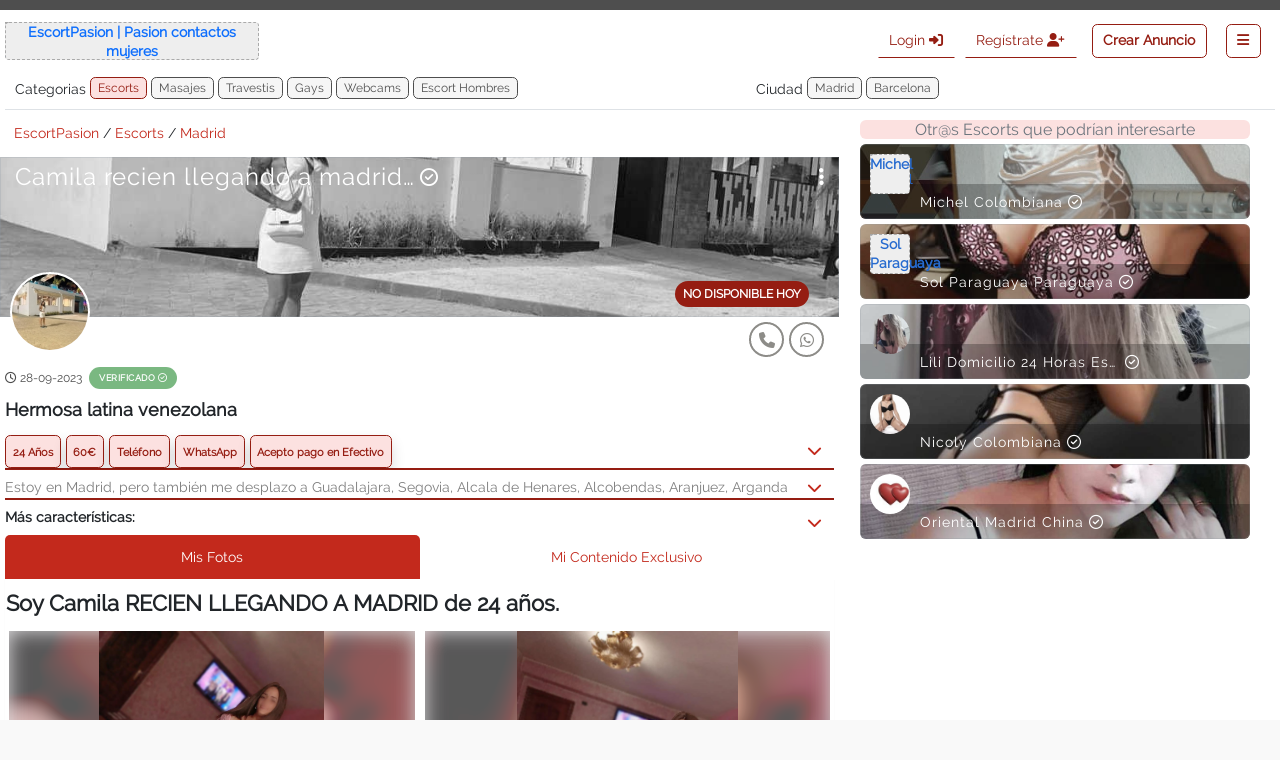

--- FILE ---
content_type: text/html; charset=UTF-8
request_url: https://www.escortpasion.vip/contacto/88460-escort-venezolana-hermosa-latina-venezolana
body_size: 29013
content:
<!DOCTYPE html>

<html lang="es" style="background: #f9f9f9;">

<head>
	<meta name="csrf-token" content="TRc4fJWabjjTh9vXV6PfXHjsyk6ubunwtuu4BmTD" />

    <meta name="google-site-verification" content="o07sRP1-Eks7wFr4MW7J8JQadhj0aIY522I_dmki1uc" />
    

<meta charset="utf-8">

<meta name="viewport" content="width=device-width, initial-scale=1">
<meta name="token" content="TRc4fJWabjjTh9vXV6PfXHjsyk6ubunwtuu4BmTD">




<meta name="geo.country" content="ES">
<link rel="icon" href="https://www.escortpasion.vip/assets/favicon-3.ico" sizes="32x32" />

<title>
		    Camila  recien llegando a madrid - Escort... actualizado el 28-09-2023
    </title>

<meta name="description" content="Hola amor mi nombre es Camila. Estoy recién llegada en Madrid dispuesta a ofrecerte el mejor rato de tu vida, dónde todo tu estrés se irá a un lado con mis ricos masajes y mi buena compañía. si quieres flipar conmigo lo conseguirás. te daré un excelente trato y unas buenas caricias.
Contáctame para más." />

<meta name="keywords" content="escorts madrid, escorts barcelona, acompañantes independientes, travestis reales, masajes eróticos, escorts reales españa">

	<link rel="canonical" id="canonical_uri" href="https://www.escortpasion.vip/contacto/88460-escort-venezolana-hermosa-latina-venezolana" />



	<script type="application/ld+json">{"@context":"https://schema.org","@graph":[{"@type":"Service","name":"Hermosa latina venezolana ","description":"Hola amor mi nombre es Camila. Estoy recién llegada en Madrid dispuesta a ofrecerte el mejor rato de tu vida, dónde todo tu estrés se irá a un lado con mis rico...","category":"Madrid","provider":{"@type":"LocalBusiness","name":"Camila  RECIEN LLEGANDO A MADRID","image":"https://www.escortpasion.vip/uploads/camila-recien-llegando-a-valladolid--escort-0374092549.jpg","telephone":"34641151178","address":{"@type":"PostalAddress","addressLocality":"Escorts","addressCountry":"ES"},"identifier":{"@type":"PropertyValue","name":"Estado de Verificación","value":"Perfil Verificado con Documentación y Fotos Reales"},"award":"Certificado de Fotos Reales EscortPasion.vip"},"offers":{"@type":"Offer","price":60,"priceCurrency":"EUR","availability":"https://schema.org/InStock","url":"https://www.escortpasion.vip/contacto/88460-escort-venezolana-hermosa-latina-venezolana"}}]}</script>

	<!-- Google tag (gtag.js) -->
<script async src="https://www.googletagmanager.com/gtag/js?id=G-RMHLVB0FW0"></script>
<script>
    window.dataLayer = window.dataLayer || [];
    function gtag() {
        dataLayer.push(arguments);
    }
    gtag('js', new Date());
    gtag('config', 'G-RMHLVB0FW0');
</script>

<!-- Google Tag Manager -->
<script>(function(w,d,s,l,i){w[l]=w[l]||[];w[l].push({'gtm.start':
    new Date().getTime(),event:'gtm.js'});var f=d.getElementsByTagName(s)[0],
    j=d.createElement(s),dl=l!='dataLayer'?'&l='+l:'';j.async=true;j.src=
    'https://www.googletagmanager.com/gtm.js?id='+i+dl;f.parentNode.insertBefore(j,f);
    })(window,document,'script','dataLayer','GTM-NG325SRG');</script>
    <!-- End Google Tag Manager -->






        
    <link rel="preconnect" href="https://fonts.gstatic.com" crossorigin>    
	<link rel="preconnect" href="https://fonts.googleapis.com" crossorigin>
	
	
			<link rel='stylesheet' href='/resources/css/app.min.css?t=1.0.10'>
	    		<style type='text/css' data-path='anuncios/detalle/styles.css'>
			.btn-prev,.btn-next{padding:10px}.fancybox__container{z-index:9999!important}.bahivior_detail_anuncio{margin-top:100px;padding-top:10px}.header_contacto{width:100%;height:160px;position:relative;box-sizing:border-box;transition:all .5s;background-color:rgba(0,0,0,.25)}.header_contacto::after{content:"";position:absolute;left:0;right:0;top:0;bottom:0;border-radius:inherit;border:1px solid rgba(138,150,163,.25);z-index:2;pointer-events:none}.img_front_page{width:100%;height:inherit;position:relative;overflow:hidden}.img_front_page img{position:absolute;top:0;left:0;width:100%;height:100%;object-fit:cover;display:block;max-width:100%!important}.img_dafault_front_page{filter:blur(2px) brightness(1) opacity(0.8)}.img_user_front_page{filter:brightness(0.9) opacity(1)}.header_contacto>.avatar{width:80px;height:80px;display:flex;-webkit-justify-content:center;-webkit-align-items:center;justify-items:center;align-items:center;border-radius:50%;border:2px solid #fff;background:#fff;position:absolute;bottom:-35px;margin-left:10px;z-index:5}.avatar img{position:absolute;top:0;left:0;width:100%;height:100%;object-fit:cover;display:block;max-width:100%!important;border-radius:50%}.nav_tool{display:grid;grid-template-rows:1fr 1fr;grid-row-gap:5px;z-index:1;position:absolute;width:100%}.area_tool{display:grid;grid-template-columns:10px 1fr 40px;grid-column-gap:5px;align-items:center}.area_tool .back_btn{padding:10px 10px}.area_tool .back_btn a{text-decoration:unset;color:#fff;font-size:11.5px;border:1.5px solid #fff;border-radius:50px;width:20px;height:20px;display:inline-flex;justify-content:center;align-items:center;-webkit-justify-content:center;-webkit-align-items:center}.area_tool .name{display:flex;justify-content:flex-start;-webkit-justify-content:flex-start;-webkit-align-items:center;align-items:center;width:100%;padding:0}.area_tool .name h1{display:inline;margin:0;max-width:400px;font-size:24px;color:white;letter-spacing:1px;max-height:100px;overflow:hidden;white-space:nowrap;text-overflow:ellipsis}.area_tool .name span .verificacion{color:white;font-size:18px;font-weight:600;margin-left:5px}.area_tool .name h1 span{font-size:20px}.area_tool .actions{position:relative;display:inline-flex}.area_tool .actions .dropdown{width:100%;font-size:20px;color:#fff;text-align:right;margin-right:8px}.area_tool .actions .dropdown .dropdown-toggle,.dropdown-toggle.custom-toggle{padding:5px 7px;border-radius:15px}.area_tool .actions .dropdown .dropdown-toggle::after,.dropdown-toggle.custom-toggle::after{content:unset}.area_tool .actions .dropdown .dropdown-toggle:hover,.dropdown-toggle.custom-toggle::hover{background:#0000000f}.area_statistics{display:grid;grid-template-columns:max(145px) auto 1fr;grid-column-gap:5px}.area_statistics .post_quantity,.area_statistics .likes_quantity{color:white;font-weight:700;font-size:12px;margin-left:auto}.area_statistics .likes_quantity{margin-left:10px!important}.content_contacto{display:grid;grid-template-rows:auto auto auto;grid-row-gap:5px}.content_contacto .nav_social{width:calc(100% - 10px);padding:5px 0;flex-wrap:wrap;display:flex;flex-direction:row;justify-content:flex-end;align-content:flex-end;align-items:flex-end;-webkit-justify-content:flex-end;-webkit-align-items:flex-end;-webkit-aling-content:flex-end}.content_contacto .nav_social .social_icon{display:inline-flex;position:relative;justify-content:center;align-items:center;-webkit-justify-content:center;-webkit-align-items:center;border-radius:50%;width:35px;height:35px;color:var(--rojo_claro);border:1.5px solid #ea9a9acf;margin-right:5px;cursor:pointer}.content_contacto .nav_social .social_icon_disabled{color:#8d8c88!important;border:1.5px solid!important}.content_contacto .nav_social .social_icon button{color:inherit;border:0;background:0;width:100%;height:100%;display:flex;-webkit-justify-content:center;-webkit-align-items:center;cursor:pointer;outline:0}.content_contacto .nav_social .social_icon button i{font-size:16px;position:relative!important}.content_contacto .nav_social .social_icon:nth-last-child(1)::after{border-radius:25px}.content_contacto .nav_social .social_icon_disabled::after{background:#8d8c8830!important}.content_contacto .nav_social .social_icon:hover::after{opacity:1}.content_contacto .nav_social .social_icon:hover{border:1.5px solid var(--rojo_claro);background-color:var(--rosado)}.content_contacto .nav_social .social_icon.follow{width:auto;max-width:160px;border-radius:25px;padding:0 5px}.nav_social .dropdown_nav_social{position:absolute;top:42px;background:transparent;border-radius:10px;margin-top:10px;box-sizing:border-box;left:0;display:block;z-index:1}.nav_social .dropdown_nav_social::after{left:auto;right:10px;top:-10px;bottom:auto;transform:rotate(45deg);position:absolute;content:"";background:inherit;width:18px;height:18px;border-left:1px solid rgba(138,150,163,.25);border-top:1px solid rgba(138,150,163,.25);z-index:-1}.nav_social .dropdown_nav_social ul{background:#fff;margin:0;padding:0;text-decoration:unset;list-style:none;border-radius:6px;box-shadow:0 3px 6px rgba(0,0,0,.16);min-width:180px;display:block;box-sizing:border-box}.nav_social .dropdown_nav_social ul li{padding:0;margin:0;width:145px}.nav_social .dropdown_nav_social ul li a{padding:15px 10px;white-space:normal;line-height:19px;padding:14px 16px 15px;position:relative;z-index:1;text-align:left;font-weight:400;width:100%;display:block;color:black}.nav_social .dropdown_nav_social ul li a:hover{color:var(--rojo_claro)}.nav_social .dropdown_nav_social ul li a:hover::after{opacity:1}.nav_social .dropdown_nav_social ul li a::after{content:"";position:absolute;left:8px;right:8px;top:8px;bottom:8px;border-radius:4px;background:#e2101040;pointer-events:none;opacity:0;transition:opacity .1s;z-index:-1}.inital_description_contacto,.aditional_description_contacto{padding:0 5px}.titulo_description_contacto h1{font-size:22px;margin:5px 10px 10px 0}.titulo_description_contacto h3{font-size:18px;margin:10px 10px 10px 0}.inital_description_contacto .wrapper_labels_contacto,.ciudades_description_contacto .wrapper_ciudades,.aditional_description_contacto .wrapper_aditional_description{position:relative;display:block;width:100%;height:40px;min-height:40px;overflow:hidden;width:calc(100% - 0);box-sizing:border-box;transition:height .1s}.aditional_description_contacto .wrapper_aditional_description{height:20px;min-height:30px;line-height:24px}.ciudades_description_contacto .wrapper_ciudades{color:#7e7e7e;height:30px;min-height:30px;line-height:24px;padding:5px 0 0 0}.ciudades_description_contacto{color:#7e7e7e;height:100%;min-height:30px;line-height:24px;transition:height .1s}.wrapper_aditional_description_images_and_posts{width:100%;box-sizing:border-box;line-height:24px;padding:0 0 5px 0}.wrapper_aditional_description_images_and_posts .container_aditional_description_images_and_posts_images{width:calc(100% - 0)}.ciudades_description_contacto .wrapper_ciudades .ciudades,.aditional_description_contacto .wrapper_aditional_description .container_aditional_description{width:calc(100% - 25px)}.wrapper_ciudades .ver_mas,.wrapper_aditional_description .ver_mas{top:5px!important}.show_border_bottom{border-bottom:1.5px solid var(--rojo_oscuro)}.ver_mas{position:absolute;width:30px;right:5px;height:30px;cursor:pointer;display:inline-block;top:10px;color:var(--rojo_claro)}.ver_mas button{color:inherit;border:0;background:0;min-width:30px;width:100%;cursor:pointer;font-size:15px;outline:unset}.ver_mas button{transition:all .2s}.rotate_arrow{rotate:180deg}.inital_description_contacto .wrapper_labels_contacto .label_info{width:calc(100% - 25px);padding:5px 5px 5px 0;flex-wrap:wrap;display:flex;justify-content:flex-start;align-content:flex-start;align-items:flex-start;-webkit-aling-content:flex-start;-webkit-justify-content:flex-start;-webkit-align-items:flex-start;font-weight:600;text-transform:capitalize}.inital_description_contacto .wrapper_labels_contacto .label_info span{display:inline-flex;position:relative;justify-content:center;align-items:center;-webkit-justify-content:center;-webkit-align-items:center;width:auto;margin-right:5px;line-height:24px}.inital_description_contacto .wrapper_labels_contacto .label_info span a{text-decoration:unset}.wrapper_ciudades_contacto .ciudades{display:block}.container_tags_likes_me .title,.tag_characteristics .title{display:block;font-weight:600;margin-bottom:5px}.container_tags_likes_me .tags_likes{column-gap:10px;display:flex;flex-wrap:wrap;justify-content:start;align-items:center;align-content:center;-webkit-aling-content:center;-webkit-justify-content:start;-webkit-align-items:center}.container_tags_likes_me .tags_likes .likes{padding:5px 10px;background:var(--rojo_claro);color:white;font-weight:600;border-radius:5px;margin:0 0 8px 0;box-shadow:2px 2px 5px 0 rgb(0 0 0 / 40%)}.tag_characteristics .container_tags_characteristics{display:flex;flex-wrap:wrap;column-gap:10px;font-size:15px!important}.text-disabled-anuncio{bottom:10px;right:30px;position:absolute;background-color:var(--rojo_oscuro);color:#fff;padding:5px 8px;font-size:12px;font-weight:700;border-radius:20px}ul.nav_tabs{width:100%;border-bottom:0;margin:0;list-style:none;display:grid;grid-template-columns:1fr 1fr;padding:0;justify-content:center;align-items:center;justify-items:center;-webkit-aling-content:center;-webkit-justify-content:center;-webkit-align-items:center}ul.nav_tabs li{width:100%;height:100%;color:var(--rojo_claro);align-items:center;justify-content:center;display:flex;flex-wrap:nowrap;border-top-left-radius:5px;border-top-right-radius:5px}ul.nav_tabs li:hover{background:#f6bebf75}ul.nav_tabs li.active{background:var(--rojo_claro)!important;color:white}ul.nav_tabs li a{width:inherit;display:block;position:relative;padding:10px 15px;text-align:center;color:inherit;text-decoration:none}ul.nav_tabs li a i{font-size:20px;position:absolute;top:50%;transform:translate(20%,-50%)}.tab-content{margin-bottom:20px;background-color:#fff;border:1px solid transparent;-webkit-box-shadow:0 1px 1px rgba(0,0,0,.05);box-shadow:0 1px 1px rgba(0,0,0,.05);overflow:hidden}.title_description_date h2{font-size:22px!important;font-weight:600;text-align:left;margin:10px 0 10px 0}.description_date p{text-align:left}.description_date div{text-align:center;margin:30px 0 20px 0}.description_date div h3{margin:0!important;font-size:18px}.description_date div h3 a.btn_direct_whatsapp{text-decoration:none;background:#6da758;padding:10px;color:white;border-radius:10px;box-shadow:0 10px 8px 0 rgba(0,0,0,0.1);-webkit-box-shadow:0 10px 8px 0 rgba(0,0,0,0.1);-moz-box-shadow:0 10px 8px 0 rgba(0,0,0,0.1)}.description_date div h3 a.btn_direct_whatsapp:hover{background:#519d36}.description_date div h3 a.btn_direct_whatsapp.disabled{background:grey!important;cursor:no-drop!important}.images_date{display:grid;gap:10px;grid-template-columns:repeat(auto-fit,minmax(80px,49%));padding-top:5px;position:relative;justify-content:center;-webkit-justify-content:center}.images_date .imagen_date{display:inline-flex;height:3em;position:relative;overflow:hidden;background-color:#dddbdd}.images_date .imagen_date .cover_image{position:absolute;left:0;right:0;top:0;bottom:0;width:100%;max-width:460px;object-fit:cover;object-position:center;filter:blur(10px) opacity(60%) contrast(180%);background-position:50%;background-size:cover}.images_date .imagen_date a[data-fancybox].blur::before{width:50%;height:60%;display:flex;-webkit-justify-content:center;justify-content:center;-webkit-align-items:center;background:#e60c0c;padding:0 5px;border-radius:5px;align-items:center;content:'Censurada';position:absolute;top:50%;left:50%;font-size:18px;color:white;z-index:15;transform:translate(-50%,-50%);transform-origin:center;font-weight:700;letter-spacing:1px}.images_date .imagen_date a[data-fancybox].blur img{filter:blur(20px)}.images_date .imagen_date img{z-index:1;width:auto!important;max-width:100%;max-height:300px;position:relative}.comments_date{text-align:left;margin:0;box-sizing:border-box}.report_date{text-align:right}.report_date button{background:0;color:black;border:0;outline:none!important;white-space:normal;line-height:19px;padding:10px;position:relative;font-weight:400;border-radius:10px;cursor:pointer}.report_date button:hover{background:#0000000f}.comments_date .wrapper_comments_date{max-height:300px;overflow-x:hidden;overflow-y:auto;padding:0 5px 0 0}.comments_date h3{font-size:18px!important}.comments_date .container-comment{display:grid;grid-template-rows:auto;align-items:center;margin-bottom:15px;border:2px solid var(--rojo_claro);border-radius:10px;box-shadow:0 10px 8px 0 rgba(0,0,0,0.1);-webkit-box-shadow:0 10px 8px 0 rgba(0,0,0,0.1);-moz-box-shadow:0 10px 8px 0 rgba(0,0,0,0.1)}.comments_date .container-comment .body-comment-current{padding:0 10px;display:inherit}.comments_date .container-comment .body-comment-current .autor-comment{font-style:italic;margin-top:5px}.comments_date .container-comment .body-comment-current h3{font-size:16px!important;margin:5px 0 0 0}.comments_date .container-comment .valoracion-comment{display:inherit;grid-template-columns:repeat(auto-fit,minmax(220px,1fr));padding:0 10px}.comments_date .container-comment .respuestas-comment p{padding:10px;background:#f3f3f3;margin:0;border-bottom-left-radius:10px;border-bottom-right-radius:10px}.container_text_relation{width:100%;position:relative;margin-bottom:5px;cursor:auto;display:block;border-radius:6px;overflow:hidden;background:var(--rosado);color:var(--bs-gray-600);text-align:center;padding:0 .25rem}.container_text_relation h4,.container_text_relation h3{margin:0;font-size:16px}.anuncio_container_relation{width:100%;height:75px;position:relative;transition:all .5s;margin-bottom:5px;cursor:pointer;display:block;border-radius:6px;overflow:hidden;filter:grayscale(0.3)}.anuncio_container_relation:hover{filter:grayscale(0)}.anuncio_container_relation::after{content:"";position:absolute;left:0;right:0;top:0;bottom:0;border-radius:inherit;border:1px solid rgba(138,150,163,.25);z-index:2;pointer-events:none}.anuncio_container_relation a{box-sizing:border-box;width:inherit;height:inherit}.anuncio_container_relation a .img_front{width:100%;height:inherit;position:relative;background-color:rgba(0,0,0,.25)}.anuncio_container_relation a .img_front img{position:absolute;top:0;left:0;width:100%;height:100%;object-fit:cover;display:block;max-width:100%!important}.anuncio_container_relation a .footer_content_relation{bottom:0;position:absolute;width:100%;min-height:35px;background-color:rgba(0,0,0,.25);padding:10px 0 5px 55px}.anuncio_container_relation a .footer_content_relation .avatar{width:40px;height:40px;display:flex;justify-items:center;align-items:center;-webkit-justify-items:center;-webkit-align-items:center;border-radius:50%;background:#fff;position:absolute;bottom:25px;left:10px}.anuncio_container_relation a .footer_content_relation span{display:flex;align-items:center;justify-content:flex-start;-webkit-justify-content:flex-start;-webkit-align-items:center;font-size:14px;color:white;margin-left:5px}.anuncio_container_relation a .footer_content_relation span h3{display:inline;margin:0;max-width:200px;font-size:14px;color:white;letter-spacing:1px;max-height:100px;overflow:hidden;white-space:nowrap;text-overflow:ellipsis;text-transform:capitalize}.anuncio_container_relation a .footer_content_relation span span.verificacion{color:white;font-size:18px;font-weight:600;margin-left:5px}.wrapper_posts{overflow-y:hidden;overflow-x:hidden;position:relative}.card:first-child{margin-top:10px!important}.card .card-header:first-child{border-radius:var(--bs-card-inner-border-radius) var(--bs-card-inner-border-radius) 0 0!important}.card .card-header .avatar-post{width:40px;height:40px;display:flex;justify-items:center;align-items:center;-webkit-justify-content:center;-webkit-align-items:center;border-radius:50%;background:#fff;position:absolute;bottom:auto;top:auto;left:10px;overflow:hidden}.card .card-header .avatar-post img{position:absolute;top:0;left:0;width:100%;height:100%;object-fit:cover;display:block;max-width:100%!important}.card .card-header .title-post{justify-content:flex-start;align-items:center;-webkit-justify-content:flex-start;-webkit-align-items:center;width:100%;padding:0;margin-left:50px}.card .card-header .title-post h1,.card .card-header .title-post a{display:inline;margin:0;max-width:400px;font-size:14px;color:var(--bs-color-white);letter-spacing:1px;max-height:100px;overflow:hidden;white-space:nowrap;text-overflow:ellipsis;margin-right:5px}.card .card-header .price-post-header{display:flex;justify-content:center;-webkit-justify-content:center}.card .card-header .price-post-header span{font-size:14px;color:var(--bs-color-white);padding:0 5px 0 5px}.card .card-header .price-post-header span:nth-child(1){font-weight:600}.card .card-body{flex:1 1;color:var(--bs-card-color);padding:10px 0}.card .card-body p{font-family:"system-ui","-apple-system","Segoe UI","Roboto","Helvetica Neue","Noto Sans","Liberation Sans",Arial,sans-serif,"Apple Color Emoji","Segoe UI Emoji","Segoe UI Symbol","Noto Color Emoji";font-weight:normal;margin:0;padding:0 10px 10px 10px}.card .card-body .wrapper-img-post{display:inline-flex;height:3em;position:relative;overflow:hidden;background-color:#dddbdd}.card .card-body .wrapper-img-post .cover_image{position:absolute;left:0;right:0;top:0;bottom:0;width:100%;object-fit:cover;object-position:center;filter:blur(10px) opacity(60%) contrast(180%);background-position:50%;background-size:cover}.card .card-body .wrapper-img-post img{z-index:1;width:auto!important;min-width:200px;object-fit:contain;max-height:300px;height:300px;position:relative}.card .card-body .action_post{padding:5px 15px;color:#a8a8a8;display:flex;flex-direction:column}.card .card-body .icons_post{font-size:15px}.card .card-body .icons_post span,.card .card-body .icons_post span i{margin-right:5px}.card .card-body .button_base{min-width:300px;margin:0 auto!important;background:var(--bs-color-red);color:var(--bs-color-white);font-weight:600;margin:0 0 8px 0;box-shadow:2px 2px 5px 0 rgb(0 0 0 / 40%);border:0;outline:none!important;white-space:normal;line-height:19px;padding:10px;position:relative;border-radius:10px;cursor:pointer;pointer-events:all}.card .card-body .date_post{display:flex;justify-content:space-between;align-items:center;-webkit-justify-content:space-between;-webkit-align-items:center;padding:0 15px}.card .card-body .date_post span{color:#a8a8a8;font-size:15px}.card .card-body .date_post span:nth-child(1){font-size:12px;font-style:italic;font-weight:600}.card .card-body .not_result{text-align:center;color:var(--bs-color-white)}.infinite_scroll_posts{display:none;opacity:1;bottom:0;width:100%;height:100px;background:transparent;transition:all .5s}.swiper{width:100%!important;max-width:100%!important;max-height:300px!important;min-height:0;min-width:0;padding-bottom:20px}.swiper-horizontal>.swiper-pagination-bullets,.swiper-pagination-bullets.swiper-pagination-horizontal{bottom:-5px!important}.swiper-pagination{background:var(--bs-card-bg)!important}.swiper-button-prev,.swiper-button-next,.swiper-pagination-bullet-active{color:var(--rojo_claro)!important}.swiper-pagination-bullet-active{background:var(--rojo_claro)!important}.swiper-slide{width:100%!important;flex-shrink:0;height:100%;max-height:100%;text-align:center;font-size:18px;background:#fff;display:-webkit-box;display:-ms-flexbox;display:-webkit-flex;display:flex;-webkit-box-pack:center;-ms-flex-pack:center;-webkit-justify-content:center;justify-content:center;-webkit-box-align:center;-ms-flex-align:center;-webkit-align-items:center;align-items:center}.video-js{width:100%;height:100%}.vjs-pasion.vjs-big-play-button{border-color:var(--bs-color-red)}.button_base.button_light{background:rgb(238 238 238 / 69%);transition:color .15s ease-in-out,background-color .15s ease-in-out,border-color .15s ease-in-out,box-shadow .15s ease-in-out}.button_base.button_light:hover{background-color:#d3d4d5;border-color:#c6c7c8}.wrapper_suggetions_anuncios{opacity:1;transition:all .5s;padding-right:10px;padding-left:0;position:fixed;top:120px;width:100%;max-width:400px}.no-margin-end{margin-right:0}.btn-prev,.btn-next{bottom:50%}@media(max-width:280px){.content_contacto .nav_social .social_icon{width:30px;height:30px;font-size:12px}}@media(max-width:390px){ul.nav_tabs li{width:100%;color:var(--rojo_claro);min-height:70px}}@media(max-width:520px){.tag_characteristics .container_tags_characteristics{font-size:13px!important}.area_tool .name h1{font-size:20px;margin:0;max-width:200px}.area_statistics{display:grid;grid-template-columns:max(110px) auto 1fr;grid-column-gap:5px}.area_statistics .post_quantity{margin-left:5px}.area_statistics .likes_quantity{margin-left:5px!important}.area_statistics .quantity_comments{margin-left:5px!important}.images_date{display:grid;gap:10px;grid-template-columns:auto;padding-top:5px;position:relative;justify-content:unset;-webkit-justify-content:unset}ul.nav_tabs li a i{transform:translate(20%,1%)}.images_date .imagen_date{width:100%;height:inherit;justify-content:center;-webkit-justify-content:center;-webkit-align-items:center}.card .card-body .wrapper-img-post{width:100%;height:300px;justify-content:center;-webkit-justify-content:center}.video-js{height:100%;min-width:unset;max-height:300px}.content_contacto .nav_social .social_icon{width:40px;height:40px}.content_contacto .nav_social .social_icon button i{font-size:18px}.content_contacto .nav_social .social_icon.follow{font-size:18px;display:block;width:inherit;margin:10px 0 auto;max-width:unset;padding:0}.card .card-header .title-post h1{max-width:120px!important}.card .card-header .title-post a{max-width:120px!important}.card .card-body .action_post{padding:5px 10px}.wrapper_suggetions_anuncios{padding:0 5px}}@media(min-width:521px){.hide_mobile_max520{display:inherit}.images_date .imagen_date{width:100%;height:inherit;justify-content:center;-webkit-justify-content:center;-webkit-align-items:center}.card .card-body .wrapper-img-post{width:100%;height:300px;justify-content:center;-webkit-justify-content:center}}@media(max-width:768px){.btn-prev,.btn-next{font-size:18px;padding-left:18px;padding-right:18px;bottom:0!important}.btn-prev span,.btn-next span{display:none}.detail_contacto{margin:0}.hide_mobile_max768{display:none}.titulo_description_contacto h3{font-size:18px!important}.container_tags_likes_me .tags_likes .likes{font-size:12px}.bahivior_detail_anuncio{margin-top:0;padding-top:0}.wrapper_suggetions_anuncios{top:unset;width:auto;max-width:unset;padding:0 5px;position:relative}.comments_date .wrapper_comments_date{max-height:unset}.no-margin-end{margin-right:calc( - .5*var(--bs-gutter-x))!important}ul.nav_tabs li{background:#f6bebf75}}@media(max-width:1199px){.images_date{grid-template-columns:unset}}
	</style>	
</head>

<body>
	
	<!-- Google Tag Manager (noscript) -->
<noscript><iframe src="https://www.googletagmanager.com/ns.html?id=GTM-NG325SRG"
    height="0" width="0" style="display:none;visibility:hidden"></iframe></noscript>
    <!-- End Google Tag Manager (noscript) -->




	<style type="text/css">
    #overlay{position:fixed;display:none;width:100%;height:100%;top:0;left:0;right:0;bottom:0;background-color:rgba(0,0,0,0.2);z-index:9999;cursor:pointer}#overlay>.overlay-content{display:flex;align-items:center;justify-content:center;position:relative;top:25%;width:100%;text-align:center;margin-top:30px}#overlay>.overlay-content>.icon_loader{width:180px;height:180px}#overlay>.overlay-content>.icon_loader::before,#overlay>.overlay-content>.icon_loader::after{display:block;position:absolute;width:180px;height:180px;animation:loader_animated 2s linear infinite;content:'';border:8px solid #d50000;border-radius:50%}.icon_loader::after{opacity:0;animation-delay:1s}#overlay>.overlay-content>#categoria_loading{position:absolute;font-size:22px;color:white;text-shadow:1px 3px 2px black;font-weight:700}@keyframes loader_animated{0%{transform:scale(0);opacity:1}100%{transform:scale(1);opacity:0}}    
</style>
<div id="overlay" class="bg-white d-block">
    <div class="overlay-content">
        <span class="icon_loader"></span>
        <span id="categoria_loading">
                    </span>
    </div>
</div>
	<style type="text/css">
    .panel-side-menu{display:none}.panel-side-menu{position:fixed;top:0;z-index:10000;width:100%;height:100%;overflow-x:hidden}.panel-side-menu>.backdrop{display:inline-flex;width:100%;height:inherit;background:rgba(0,0,0,0.3);position:fixed}.panel-side-menu>.right-bar{background:var(--gris_claro);display:inherit;position:fixed;top:0;right:0;width:35%;min-width:270px;max-width:290px;height:100%;transition:all ease-in-out .5s;box-shadow:5px 0 15px -5px rgba(0,0,0,0.8);-webkit-box-shadow:5px 0 15px -5px rgba(0,0,0,0.8);-moz-box-shadow:5px 0 15px -5px rgba(0,0,0,0.8)}.right-bar>header.brand{width:100%;padding:20px 10px;margin-bottom:10px}.right-bar>header.brand>img{width:100%;object-fit:fill}.right-bar>menu{width:100%;height:80vh;max-height:95vh;text-decoration:unset;list-style:none;padding:0 10px 0 10px;overflow-x:hidden;overflow-y:scroll;transition:all ease-in-out .2s}.right-bar>menu>li>a{width:100%}.right-bar>menu::-webkit-scrollbar{width:4px;height:0}.right-bar>menu::-webkit-scrollbar-thumb{background:#a4a4a4ad;border-radius:4px}.right-bar>menu::-webkit-scrollbar-thumb:hover{background:#b3b3b3;box-shadow:0 0 2px 1px rgba(0,0,0,0.2)}.right-bar>menu::-webkit-scrollbar-thumb:active{background-color:var(--gris_medio)}.right-bar>menu::-webkit-scrollbar-track{background:var(--gris_oscuro);border-radius:4px}.right-bar>menu::-webkit-scrollbar-track:hover,.right-bar>menu::-webkit-scrollbar-track:active{background:#d4d4d4}
</style>
<section class="panel-side-menu">
    <div class="backdrop"></div>
    <div class="right-bar">
        <header class="brand">
            <img alt="Escortpasion | Pasion contactos mujeres" class="lazyload" loading="lazy" width="100%" height="50px"
                data-src="https://www.escortpasion.vip/assets/img/escortpasion-v2.png?d=3"
                src="https://www.escortpasion.vip/assets/img/escortpasion-v2.png?d=3">
        </header>

        <menu>    
                    
                            
                <li class="show-menor-lg">
                    <a title="Entra en tu cuenta de Escort Pasion" class="btn btn-cuarto-nivel" href="https://www.escortpasion.vip/login">
                        Login
                        <span class="fas fa-sign-in-alt" aria-hidden="true"></span>
                    </a>
                </li>
                <li class="show-menor-lg">
                    <a title="Regístrate en Escort Pasion" class="btn btn-cuarto-nivel" href="https://www.escortpasion.vip/registrarse">
                        Regístrate
                        <i class="fas fa-user-plus" aria-hidden="true"></i>
                    </a>
                </li>
            
            
                        <li class="show-menor-lg" style="display: none !important;">
                <button class="btn btn-tercer-nivel my-2 dropdown-toggle w-100" type="button" id="aditional_option_menu" data-bs-toggle="collapse"  data-bs-target="#collapse_aditional_option_menu" aria-expanded="false">
                    Acciones para mi cuenta
                </button>

                <div class="collapse" id="collapse_aditional_option_menu">
                    <div class="aditional-actions">
                </div>
                </div>
            </li>
            
            
            
            <li>
                <a title="Contacta con Escort Pasion" class="btn btn-cuarto-nivel" href="https://www.escortpasion.vip/contacta">
                    At. Cliente
                    <span class="fa fa-pencil" aria-hidden="true"></span>
                </a>
            </li>
        
                        <li>
                <a title="Precios de suscripciones para tus anuncios" class="btn btn-cuarto-nivel" href="https://www.escortpasion.vip/tipo_suscripcion"
                    style="padding-right:24px">
                    Precios
                    <i class="fas fa-money-bill-wave" aria-hidden="true"></i>
                </a>
            </li>
                        
            
            
            
            
            
            
            <div class="bg-rosado border-bottom divider ps-2 py-3 text-center text-rojo_oscuro">
                Categorias
            </div>

            
                <button class="btn btn-cuarto-nivel dropdown-toggle w-100" type="button" id="option_menu_0" data-bs-toggle="collapse"  data-bs-target="#collapse_option_menu_0" aria-expanded="false">
                    Escorts <span class="arrows-scroll-v"></span>
                </button>

                <div class="collapse bg-rosado" id="collapse_option_menu_0">
                    <div class="d-flex flex-column border-bottom" style="border-color: var(--rojo_oscuro) !important;">
                        <a class="btn btn-cuarto-nivel w-100 border-0" href="https://www.escortpasion.vip/Escorts-Disponibles" title="Ver Escorts"> Ver Escorts</a>
                        
                             
                            <a class="btn btn-cuarto-nivel w-100 border-0" title="Ver Escorts" href="https://www.escortpasion.vip/Escorts-Barcelona">
                                Escorts Barcelona
                            </a>
                             
                            <a class="btn btn-cuarto-nivel w-100 border-0" title="Ver Escorts" href="https://www.escortpasion.vip/Escorts-Madrid">
                                Escorts Madrid
                            </a>
                                            </div>

                </div>
            
                <button class="btn btn-cuarto-nivel dropdown-toggle w-100" type="button" id="option_menu_1" data-bs-toggle="collapse"  data-bs-target="#collapse_option_menu_1" aria-expanded="false">
                    Masajes <span class="arrows-scroll-v"></span>
                </button>

                <div class="collapse bg-rosado" id="collapse_option_menu_1">
                    <div class="d-flex flex-column border-bottom" style="border-color: var(--rojo_oscuro) !important;">
                        <a class="btn btn-cuarto-nivel w-100 border-0" href="https://www.escortpasion.vip/Masajes-Disponibles" title="Ver Masajes"> Ver Masajes</a>
                        
                             
                            <a class="btn btn-cuarto-nivel w-100 border-0" title="Ver Masajes" href="https://www.escortpasion.vip/Masajes-Barcelona">
                                Masajes Barcelona
                            </a>
                             
                            <a class="btn btn-cuarto-nivel w-100 border-0" title="Ver Masajes" href="https://www.escortpasion.vip/Masajes-Madrid">
                                Masajes Madrid
                            </a>
                                            </div>

                </div>
            
                <button class="btn btn-cuarto-nivel dropdown-toggle w-100" type="button" id="option_menu_2" data-bs-toggle="collapse"  data-bs-target="#collapse_option_menu_2" aria-expanded="false">
                    Travestis <span class="arrows-scroll-v"></span>
                </button>

                <div class="collapse bg-rosado" id="collapse_option_menu_2">
                    <div class="d-flex flex-column border-bottom" style="border-color: var(--rojo_oscuro) !important;">
                        <a class="btn btn-cuarto-nivel w-100 border-0" href="https://www.escortpasion.vip/Travestis-Disponibles" title="Ver Travestis"> Ver Travestis</a>
                        
                             
                            <a class="btn btn-cuarto-nivel w-100 border-0" title="Ver Travestis" href="https://www.escortpasion.vip/Travestis-Barcelona">
                                Travestis Barcelona
                            </a>
                             
                            <a class="btn btn-cuarto-nivel w-100 border-0" title="Ver Travestis" href="https://www.escortpasion.vip/Travestis-Madrid">
                                Travestis Madrid
                            </a>
                                            </div>

                </div>
            
                <button class="btn btn-cuarto-nivel dropdown-toggle w-100" type="button" id="option_menu_3" data-bs-toggle="collapse"  data-bs-target="#collapse_option_menu_3" aria-expanded="false">
                    Gays <span class="arrows-scroll-v"></span>
                </button>

                <div class="collapse bg-rosado" id="collapse_option_menu_3">
                    <div class="d-flex flex-column border-bottom" style="border-color: var(--rojo_oscuro) !important;">
                        <a class="btn btn-cuarto-nivel w-100 border-0" href="https://www.escortpasion.vip/Gays-Disponibles" title="Ver Gays"> Ver Gays</a>
                        
                             
                            <a class="btn btn-cuarto-nivel w-100 border-0" title="Ver Gays" href="https://www.escortpasion.vip/Gays-Barcelona">
                                Gays Barcelona
                            </a>
                             
                            <a class="btn btn-cuarto-nivel w-100 border-0" title="Ver Gays" href="https://www.escortpasion.vip/Gays-Madrid">
                                Gays Madrid
                            </a>
                                            </div>

                </div>
            
                <button class="btn btn-cuarto-nivel dropdown-toggle w-100" type="button" id="option_menu_4" data-bs-toggle="collapse"  data-bs-target="#collapse_option_menu_4" aria-expanded="false">
                    Webcams <span class="arrows-scroll-v"></span>
                </button>

                <div class="collapse bg-rosado" id="collapse_option_menu_4">
                    <div class="d-flex flex-column border-bottom" style="border-color: var(--rojo_oscuro) !important;">
                        <a class="btn btn-cuarto-nivel w-100 border-0" href="https://www.escortpasion.vip/Webcams-Disponibles" title="Ver Webcams"> Ver Webcams</a>
                        
                                            </div>

                </div>
            
                <button class="btn btn-cuarto-nivel dropdown-toggle w-100" type="button" id="option_menu_5" data-bs-toggle="collapse"  data-bs-target="#collapse_option_menu_5" aria-expanded="false">
                    Escort Hombres <span class="arrows-scroll-v"></span>
                </button>

                <div class="collapse bg-rosado" id="collapse_option_menu_5">
                    <div class="d-flex flex-column border-bottom" style="border-color: var(--rojo_oscuro) !important;">
                        <a class="btn btn-cuarto-nivel w-100 border-0" href="https://www.escortpasion.vip/EscortHombres-Disponibles" title="Ver Escort Hombres"> Ver Escort Hombres</a>
                        
                             
                            <a class="btn btn-cuarto-nivel w-100 border-0" title="Ver Escort Hombres" href="https://www.escortpasion.vip/EscortHombres-Barcelona">
                                Escort Hombres Barcelona
                            </a>
                             
                            <a class="btn btn-cuarto-nivel w-100 border-0" title="Ver Escort Hombres" href="https://www.escortpasion.vip/EscortHombres-Madrid">
                                Escort Hombres Madrid
                            </a>
                                            </div>

                </div>
            
            
        </menu>
    </div>

</section>

 
<script type="text/javascript">
    document.addEventListener("DOMContentLoaded",(()=>{$(document).ready((function(){$(".btn-menu-header").on("click",(function(e){$(".panel-side-menu").hasClass("show")?($(".panel-side-menu").hide(),$(".panel-side-menu").removeClass("show"),$("html, body").css("overflow","auto")):($(".panel-side-menu").fadeIn(200),$(".panel-side-menu").addClass("show"),$("html,body").css("overflow","hidden"))})),$(".backdrop").on("click",(function(e){$(".panel-side-menu").hasClass("show")&&($(".panel-side-menu").hide(),$(".panel-side-menu").removeClass("show"),$("html, body").css("overflow","auto"))}))}))}));
</script>
	<header id='main_header' class="behavior_fixed">
	<style type="text/css">
    nav#main_nav{width:100%}nav div#primary_content{display:grid;grid-template-columns:20% 10% 65% 5%;grid-template-rows:1fr;grid-column-gap:0;grid-row-gap:0;align-items:center;-webkit-align-items:center}nav div#primary_content menu{text-decoration:unset;list-style:none;display:inline-flex;justify-content:end!important;-webkit-justify-content:flex-end!important;padding:0 0 0 10px}nav div#primary_content menu li{margin:0 5px}nav div#primary_content menu li:last-child{margin-left:10px}nav div#secundary_content{display:grid;grid-template-columns:1.4fr 1fr;grid-column-gap:0;grid-row-gap:0;align-items:center;-webkit-align-items:center;grid-auto-rows:auto}nav div#secundary_content div.options{display:inline;padding:0 0 0 10px}nav div#secundary_content div.options:nth-child(2){text-align:center}nav div#secundary_content div.options button,nav div#secundary_content div.options a{margin:5px 0 10px 0;text-transform:capitalize}nav .btn-menu-header{color:var(--rojo_oscuro);min-width:34px;min-height:32px;margin:auto auto}#main_nav>div>a.logo>img{width:240px}section.panel-side-menu{position:absolute}@media(max-width:992px){nav div#primary_content{grid-template-columns:20% 10% 64% 5%}nav div#secundary_content{grid-template-columns:1fr!important;grid-template-rows:auto}nav div#secundary_content div.options:nth-child(1){margin:0 auto!important;text-align:unset!important}ul.dropdown-menu>li{margin:10px 0}#main_nav>div>a.logo>img{max-width:200px}#secundary_content .options #MoreOptions{display:inline-block}}@media(max-width:576px){nav div#primary_content{grid-template-columns:20% 10% 61.5% 5%}}@media(min-width:993px){#secundary_content .options #MoreOptions{display:none}}    
</style>
<nav id="main_nav">
    <div id="primary_content">
        <a class="logo" href="https://www.escortpasion.vip">
            <img alt="EscortPasion | Pasion contactos mujeres"
                src="https://www.escortpasion.vip/assets/img/escortpasion-v2.png?d=2">
        </a>
        
        <div class="w-100">

            
        </div>
        
        
        <menu class="">
            
                
                                    
                    <li class="hide-menor-lg">
                        <a title="Entra en tu cuenta de Escort Pasion" class="btn btn-cuarto-nivel" href="https://www.escortpasion.vip/login">
                            Login
                            <span class="fas fa-sign-in-alt" aria-hidden="true"></span>
                        </a>
                    </li>
                    <li class="hide-menor-lg">
                        <a title="Regístrate en Escort Pasion" class="btn btn-cuarto-nivel" href="https://www.escortpasion.vip/registrarse">
                            Regístrate
                            <i class="fas fa-user-plus" aria-hidden="true"></i>
                        </a>
                    </li>
                
                
                
                                
            

                
                            <li>
                    <a title="Anunciate en Escort Pasion" class="btn btn-segundo-nivel fw-bold btn-header-anunciate" 
                        href="https://www.escortpasion.vip/login">
                        Crear Anuncio
                    </a>
                </li>
            
        </menu>
        
        
        <button type="button" class="btn btn-segundo-nivel btn-menu-header" aria-labelledby="menu" aria-label="menu" class="btn-toggle">
            <span class="fa fa-bars" style="" aria-hidden="true"></span>
        </button>

    </div>

    <div id="secundary_content" class="border-bottom">
        
        
        
        

        <div class="options">
            <label class="label hide-menor-lg">Categorias</label>
            
                            
                                    <a href="https://www.escortpasion.vip/Escorts-Espana" class="btn btn-xs btn-tercer-nivel " data-categoria="Escorts">Escorts</a>
                                            
                                    <a href="https://www.escortpasion.vip/Masajes-Espana" class="btn btn-xs btn-gris-segundo-nivel " data-categoria="Masajes">Masajes</a>
                                            
                                    <a href="https://www.escortpasion.vip/Travestis-Espana" class="btn btn-xs btn-gris-segundo-nivel " data-categoria="Travestis">Travestis</a>
                                            
                                    <a href="https://www.escortpasion.vip/Gays-Espana" class="btn btn-xs btn-gris-segundo-nivel " data-categoria="Gays">Gays</a>
                                            
                                    <a href="https://www.escortpasion.vip/Webcams" class="btn btn-xs btn-gris-segundo-nivel" data-categoria="Webcams">Webcams</a>
                                            
                                    <a href="https://www.escortpasion.vip/EscortHombres-Espana" class="btn btn-xs btn-gris-segundo-nivel " data-categoria="Escorts Hombres">Escort Hombres</a>
                            
                        
            <button class="btn btn-primer-nivel btn-xs py-1 " type="button" id="MoreOptions">
                Opciones de Busqueda
                <i class="fas fa-chevron-down"></i>
            </button>
        </div>
        
        
        <div class="dropdown show-menor-lg">
            <ul class="dropdown-menu w-100" id="dropdownMoreOptions">
                
                <li>
                                            <div class="px-2 mt-2 ">
                            <label class="label" >Ciudad</label>
                            
                            <a href="https://www.escortpasion.vip/Escorts-Madrid" 
                                class="btn btn-xs btn-gris-segundo-nivel"
                                >Madrid</a>

                            <a href="https://www.escortpasion.vip/Escorts-Barcelona" 
                                class="btn btn-xs btn-gris-segundo-nivel"
                            >Barcelona</a>
                            
                                                    </div>
                                    </li>
                            </ul>
        </div>
        
        
                    <div class="options pe-3 hide-menor-lg ">
                <label class="label" >Ciudad</label>
                
                <a href="https://www.escortpasion.vip/Escorts-Madrid" 
                    class="btn btn-xs btn-gris-segundo-nivel"
                    >Madrid</a>

                <a href="https://www.escortpasion.vip/Escorts-Barcelona" 
                    class="btn btn-xs btn-gris-segundo-nivel"
                >Barcelona</a>
                
                
                            </div>
            </div>
</nav> 


</header>

    <main id='main_content'>
					<div class="bahivior_detail_anuncio">

    <div class="breadcumbs-text m-3"> 
		<a class='text-decoration-none text-rojo_claro' href="https://www.escortpasion.vip">EscortPasion </a> / <a class='text-decoration-none text-rojo_claro' href="https://www.escortpasion.vip/Escorts-Disponibles"> Escorts </a> /  <a class='text-decoration-none text-rojo_claro' href="/Escorts-Madrid/" rel="">  <span id="breadcumbs_nombre_ciudad">Madrid</span></a> </div>  

    <div class="row no-margin-end">
        <section class="col-sm-12 col-md-8 col-lg-8 col-xl-8">
            <div class="header_contacto">
    <nav class="nav_tool">
       <div class="area_tool">
           <div class="back_btn invisible">
               <a href="#">
                   <i class="fa fa-chevron-left" aria-hidden="true"></i>
               </a>
           </div>

           <div class="name">
               <h1>
                 Camila  recien llegando a madrid - Escort
               </h1>
               <span>
                 <span class="verificacion">
                                       <i class="fa fa-check-circle-o" aria-hidden="true"></i>
                                    </span>
               </span>
              
               
                             </div>

         <div class="actions">
           <div class="dropdown">
             <span class="dropdown-toggle" id="dropdown_header" data-bs-toggle="dropdown" aria-expanded="false">
               <i style="z-index: -1; position: relative;" class="fa fa-ellipsis-v"
               aria-hidden="true"></i>
             </span>
             <ul class="dropdown-menu " aria-labelledby="dropdown_header">
                 
                 <li class="items_dropdown">
                   <button 
                      data-custom-action="modal"
                      data-nombre="components.detalle-anuncio.modal-denunciar-anuncio"
                      data-slug="88460-escort-venezolana-hermosa-latina-venezolana"
                      data-titulo="Hermosa latina venezolana "
                      class="dropdown-item item_dropdown btn_denunciar" type="button">
                     Denunciar
                   </button>
                 </li>
                 
             </ul>
           </div>
       </div>
     </div>
     <div class="area_statistics">
                
        
           </nav>

   <div class="img_front_page">
       <img alt=""
           loading="lazy" width="" height=""
           style="filter: grayscale(1)"
           class="lazyload img_user_front_page"
           src="https://assets.escortpasion.vip/portadas/CamilaRECIENLLEGANDOAMADRID-cabecera-4297906330.jpg">

           
             <span class="text-disabled-anuncio">NO DISPONIBLE HOY</span>
                 
   </div>

   <div class="avatar">
       <img loading="lazy" width="" height=""
           alt=""
           src="https://assets.escortpasion.vip/avatares/CamilaRECIENLLEGANDOAMADRID-avatar-1893093469.jpg">
   </div>
</div>
<section class="content_contacto">
    <nav class="nav_social">
        
         
            <span class="social_icon social_icon_disabled">
                <button disabled title="Perfil Desactivado">
                    <i class="fa fa-phone" aria-hidden="true"></i>
                </button>
            </span>
                
        
                    <span class="social_icon social_icon_disabled">
                <button disabled title="Perfil Desactivado">
                    <i class="fa fa-whatsapp" aria-hidden="true"></i>
                </button>
            </span>
        
                
        
        

        
        
        
        
        
        </nav>    
    <div class="inital_description_contacto">
                    
    <div class="d-flex align-items-center">
        <span class="fw-medium text-gris_oscuro" style="font-size: 12px;">
            <i class="far fa-clock" aria-hidden="true"></i>  28-09-2023
        </span>

        <span class=" perfil_verificado mx-2" style="position:unset"> 
              
                VERIFICADO <i class="fa fa-check-circle-o" aria-hidden="true"></i>
                    </span>
    </div>

    <div class="titulo_description_contacto ">
        <h3 class="fw-bold">
            Hermosa latina venezolana 
        </h3>
    </div>
    
    <div class="wrapper_labels_contacto ">
        <span class="ver_mas" id="ver_mas_labels" style="display: none">
    <button title="Ver mas">
        <i class="fa fa-chevron-down" aria-hidden="true"></i>
    </button>
</span>

<div class="label_info " style=""  id="ver_mas_labels_items">
    
    <span class="badge shadow mb-2 btn btn-tercer-nivel cursor-default" style="text-transform:none;">
        24 Años
    </span>

    
            <span class="badge shadow mb-2 btn btn-tercer-nivel cursor-default" style="text-transform:none;">
            60€
        </span>
        
            
        <span class="badge shadow mb-2 btn btn-tercer-nivel cursor-default" style="text-transform:none;">
          <a href="#" class="text-rojo_oscuro" rel="nofollow" onclick="triggerClick(1,this,event)">Teléfono</a>
        </span>

        <span class="badge shadow mb-2 btn btn-tercer-nivel cursor-default" style="text-transform:none;">
            <a href="#" class="text-rojo_oscuro" rel="nofollow" onclick="triggerClick(2,this,event)">WhatsApp</a>
        </span>

    
    
            <span class="badge shadow mb-2 btn btn-tercer-nivel cursor-default" style="text-transform:none;">
            Acepto pago en Efectivo
        </span>
    
    
    
    
    
    
    
    
    
    
    
    
    </div> 
    </div>

            <div class="ciudades_description_contacto ">
            <div class="wrapper_ciudades">
        <span class="ver_mas" id="ver_mas_ciudades_button" style="display: none">
            <button title="Ver mas">
                <i class="fa fa-chevron-down" aria-hidden="true"></i>
            </button>
        </span>
        
        <div class="ciudades" id="ver_mas_ciudades">
            Estoy en 
             
                Madrid, pero también me desplazo a 
                
                Guadalajara, Segovia, Alcala de Henares, Alcobendas, Aranjuez, Arganda del Rey, Boadilla del Monte, Collado Villalba, Coslada, Fuenlabrada, Getafe, Las Rozas de Madrid, Leganes, Mostoles, Parla, Pinto, Torrejon de Ardoz, Valdemoro, Carabanchel, Hortaleza, Ocaña, Ciempozuelos, Illescas, Yuncos, Loranca, Arroyomolinos, Navalcarnero y 

                San Martin de la Vega

                    </div>
    </div>
        </div>
    </div>
    <div class="aditional_description_contacto">
        
        <div class="wrapper_aditional_description">
    <span class="ver_mas" id="ver_mas_aditional_description_button" style="display: none">
        <button title="Ver mas">
            <i class="fa fa-chevron-down" aria-hidden="true"></i>
        </button>
    </span>

    <div class="container_aditional_description" id="ver_mas_description">

        

        
        <div class="tag_characteristics">
            <span class="title">Más características:</span>

            <div class="container_tags_characteristics">
                                    <div class="itemTag">
                        <p class="caracteristica">
                            <b class="b_caracteristicas">
                                Donde se ofrece servicio:
                            </b>
                                                        <br> -En un Piso  
                                                        <br> -En el Coche  
                                                    </p>
                    </div>
                                    <div class="itemTag">
                        <p class="caracteristica">
                            <b class="b_caracteristicas">
                                Queda con:
                            </b>
                                                        <br> -Mujeres  
                                                        <br> -Parejas  
                                                        <br> -Hombres  
                                                    </p>
                    </div>
                                    <div class="itemTag">
                        <p class="caracteristica">
                            <b class="b_caracteristicas">
                                Tatuajes/Piercing:
                            </b>
                                                        <br> -Tatuajes  
                                                    </p>
                    </div>
                                    <div class="itemTag">
                        <p class="caracteristica">
                            <b class="b_caracteristicas">
                                Constitución:
                            </b>
                                                        <br> -atlética  
                                                        <br> -Caderona  
                                                        <br> -con curvas  
                                                        <br> -musculosa  
                                                        <br> -Voluptuosa  
                                                    </p>
                    </div>
                                    <div class="itemTag">
                        <p class="caracteristica">
                            <b class="b_caracteristicas">
                                Idioma:
                            </b>
                                                        <br> -Español  
                                                    </p>
                    </div>
                                    <div class="itemTag">
                        <p class="caracteristica">
                            <b class="b_caracteristicas">
                                Música preferida:
                            </b>
                                                        <br> -Bachata  
                                                        <br> -Jazz  
                                                        <br> -Clasica  
                                                        <br> -Salsa  
                                                    </p>
                    </div>
                                    <div class="itemTag">
                        <p class="caracteristica">
                            <b class="b_caracteristicas">
                                Hobbies:
                            </b>
                                                        <br> -Deporte  
                                                        <br> -Baile  
                                                        <br> -Pintura  
                                                        <br> -Comer bien  
                                                        <br> -Música  
                                                        <br> -Cocinar  
                                                        <br> -Aventuras  
                                                        <br> -Viajar  
                                                    </p>
                    </div>
                            </div>
        </div>

        
    </div>
</div>
                    
            <div class="wrapper_aditional_description_images_and_posts">
                <div class="container_aditional_description_images_and_posts_images">
                  
                  <ul class="nav_tabs" role="tablist">
                    <li role="presentation" class="active">
                        <a href="#my_data_date" data-rel="my_data_date" role="tab"
                            data-toggle="tab">
                            Mis Fotos
                        </a>
                    </li>
          
                    <li role="presentation">
                        <a href="#my_data_posts" data-rel="my_data_posts" role="tab"
                            data-toggle="tab">
                            Mi Contenido Exclusivo
                        </a>
                    </li>
                  </ul>
                  
                    <div class="tab-content">
                        
                        <div role="tabpanel" class="tab-pane" id="my_data_date" style="display:block;">
                            <div class="title_description_date">
    <h2>Soy Camila  RECIEN LLEGANDO A MADRID de 24 años.</h2>
</div>

<div class="images_date">
                        <span class="imagen_date ">
                <a id="img-date-0" class="" data-fancybox="date_0" href="https://www.escortpasion.vip/uploads/camila-recien-llegando-a-valladolid--escort-9683987049.jpg">
                    <div class="cover_image" style="background-image: url('https://www.escortpasion.vip/uploads/camila-recien-llegando-a-valladolid--escort-9683987049.jpg');"></div>
                    <img src="https://www.escortpasion.vip/uploads/camila-recien-llegando-a-valladolid--escort-9683987049.jpg" loading="lazy" alt="latina atractiva tiene ganas de follar en Palencia" width="" height=""  class=""/>
                </a>
            </span>
                                <span class="imagen_date ">
                <a id="img-date-1" class="" data-fancybox="date_1" href="https://www.escortpasion.vip/uploads/camila-recien-llegando-a-valladolid--escort-2488102057.jpg">
                    <div class="cover_image" style="background-image: url('https://www.escortpasion.vip/uploads/camila-recien-llegando-a-valladolid--escort-2488102057.jpg');"></div>
                    <img src="https://www.escortpasion.vip/uploads/camila-recien-llegando-a-valladolid--escort-2488102057.jpg" loading="lazy" alt="llamar a una escort para salir en Valladolid" width="" height=""  class=""/>
                </a>
            </span>
                                <span class="imagen_date ">
                <a id="img-date-2" class="" data-fancybox="date_2" href="https://www.escortpasion.vip/uploads/camila-recien-llegando-a-valladolid--escort-4872886083.jpg">
                    <div class="cover_image" style="background-image: url('https://www.escortpasion.vip/uploads/camila-recien-llegando-a-valladolid--escort-4872886083.jpg');"></div>
                    <img src="https://www.escortpasion.vip/uploads/camila-recien-llegando-a-valladolid--escort-4872886083.jpg" loading="lazy" alt="juguetona escort ofrece compañia en Valladolid" width="" height=""  class=""/>
                </a>
            </span>
                                <span class="imagen_date ">
                <a id="img-date-3" class="" data-fancybox="date_3" href="https://www.escortpasion.vip/uploads/camila-recien-llegando-a-valladolid--escort-6565230470.jpg">
                    <div class="cover_image" style="background-image: url('https://www.escortpasion.vip/uploads/camila-recien-llegando-a-valladolid--escort-6565230470.jpg');"></div>
                    <img src="https://www.escortpasion.vip/uploads/camila-recien-llegando-a-valladolid--escort-6565230470.jpg" loading="lazy" alt="tener sexo esporadico con una escort en Valladolid" width="" height=""  class=""/>
                </a>
            </span>
                                <span class="imagen_date censurado">
                <a id="img-date-4" class="" data-fancybox="date_4" href="https://www.escortpasion.vip/uploads/camila-recien-llegando-a-valladolid--escort-0374092549.jpg">
                    <div class="cover_image" style="background-image: url('https://www.escortpasion.vip/uploads/camila-recien-llegando-a-valladolid--escort-0374092549.jpg');"></div>
                    <img src="https://www.escortpasion.vip/uploads/camila-recien-llegando-a-valladolid--escort-0374092549.jpg" loading="lazy" alt="guapa y sensual escort en lenceria ofrece compañia" width="" height=""  class=""/>
                </a>
            </span>
                                <span class="imagen_date">
                <div class="cover_image" style="background-image: url('https://www.escortpasion.vip/assets/img/default-img.jpg');"></div>
                <img style="min-width:300px; min-height:300px" src="https://www.escortpasion.vip/assets/img/default-img.jpg" alt="Soy Camila  RECIEN LLEGANDO A MADRID de 24 años." width="" height=""  class=""/>
            </span>
                
</div>

<div class="description_date">
    <p class="py-3"> Hola amor mi nombre es Camila. Estoy recién llegada en Madrid dispuesta a ofrecerte el mejor rato de tu vida, dónde todo tu estrés se irá a un lado con mis ricos masajes y mi buena compañía. si quieres flipar conmigo lo conseguirás. te daré un excelente trato y unas buenas caricias.<br />
Contáctame para más.. No ofrezco sexo, solo citas.</p>
    
            <p class="py-3"> Me verás como una persona con curvas, tetuda, culona, musculosa y atlética. Soy capaz de atender a hombres, mujeres, parejas y discapacitados y puedo charlar en español. Me encanta lucir joyas de Diamante ????. <br />
<br />
Cuando lo hagamos me calienta enormemente hacer posturas creativas, lluvia dorada y todo lo que quieras.  Me encanta la música clasica o bachata y lo que hago en mi tiempo libre el deporte, cocinar, comer bien, viajar, la pintura, las aventuras, el baile, la música y el sexo :-). Si te gusta el BDSM, yo también busco gente interesada en adiestramiento como uno se lo merece y dominatrix por comentarte ejemplos. <br />
<br />
Tengo unas manos muy suaves, por eso en Madrid puedo darte el mejor masaje sensual o un masaje como tu me digas para que experimente gran placer. <br />
<br />
Ya deseo verte, contáctame..</p>
        
    <div>
        
        
                            <h3> 
                    No Disponible 
                    <a rel="nofollow" onclick="function disable(e) { e.preventDefault()}" class="btn_direct_whatsapp disabled">
                        <img src="https://www.escortpasion.vip/assets/img/whatsapp.png" style="height:25px" width="" height="" alt=""/>
                        WhatsApp Directo 
                    </a>
                </h3>
                            
    </div>
</div>


<div class="comments_and_report_date">
    <div class="report_date">

        <button 
            class="btn_denunciar"
            data-custom-action="modal"
            data-nombre="components.detalle-anuncio.modal-denunciar-anuncio"
            data-slug="88460-escort-venezolana-hermosa-latina-venezolana"
            data-titulo="Hermosa latina venezolana ">Denunciar este anuncio</button>
    </div>

    <div class="comments_date">
        <h3>
            Comentarios de los usuarios de EscortPasion
        </h3>
        
        <div class="wrapper_comments_date">
                            <div class="container-comment">
                    <div class="body-comment-current" style="display:block">
                        <h3 style="margin:10px">
                            No hay comentarios para este anuncio, se el primero en comentar contactando al anunciate
                        </h3>
                    </div>
                </div>
                    </div>
    </div>
</div>                        </div>
                        
                        <div role="tabpanel" class="tab-pane position-relative" id="my_data_posts" style="display: none">
                            <div class="wrapper_posts " style="max-width: 785px;">
    
                    <div class="card">
    <div class="card-body bg-rojo_claro card-body rounded text-white" style="">
        <h3 class="not_result">Aún no he publicado contenido exclusivo. Escríbeme para que lo haga.</h3>
    </div>
</div>
        
        
</div>




                            
                            <div class="infinite_scroll_posts">
                                    <style type="text/css">
    .loader_posts{display:flex;align-items:center;justify-content:center;position:relative;width:100%;text-align:center;background:#ffffff8f}@keyframes loader_animated{0%{transform:scale(0);opacity:1}100%{transform:scale(1);opacity:0}}.loader_posts .icon_loader{width:40px;height:50px}.icon_loader::after{opacity:0;animation-delay:1s}.loader_posts .icon_loader::after,.loader_posts .icon_loader::before{display:block;position:absolute;width:40px;height:40px;animation:loader_animated 2s linear infinite;content:'';border:8px solid #d50000;border-radius:50%}.loader_posts .text_loader{position:absolute;font-size:12px;color:white;text-shadow:1px 3px 2px #00000080;font-weight:600;margin-left:20px;letter-spacing:1px}    
</style>

<div class="loader_posts">
    <span class="icon_loader"></span>
    <span class='text_loader'>Cargando...</span>
</div>
    
                            </div>
                        </div>
                    </div>
                </div>
            </div>
            </div>
</section>        </section>
            
        <section  class="d-sm-12 d-md-block col-md-4 col-lg-4 col-xl-4 position-relative ">      
    <div class="wrapper_suggetions_anuncios">
        <div class="container_text_relation">
            <h4 class=""> Otr@s Escorts que podrían interesarte</h4>
        </div>
        
          
            <div class="anuncio_container_relation">
                <a href="https://www.escortpasion.vip/contacto/96146-puta-colombiana-madura-colombiana-espectacular">

                    <div class="img_front  ">
                        
                        
                                                    <img 
                            src="https://www.escortpasion.vip/uploads/michelusera-gmail-com-escort-6189070361.jpg" 
                            alt="Michel " 
                            title="Michel "/>
                        
                    </div>

                    <div class="footer_content_relation">
                        <div class="avatar">
                                                            <img lazyload="" 
                                    src="https://temp.escortpasion.com/assets/img/user.png?d=3" 
                                    alt="Michel "
                                    title="Michel "/>
                                                    </div>
                        <span>
                            <h3>Michel  colombiana</h3>
                            <span>
                                                                    <i class="fa fa-check-circle-o" aria-hidden="true"></i>
                                                            </span>
                        </span>
                    </div>
                </a>
            </div>
          
            <div class="anuncio_container_relation">
                <a href="https://www.escortpasion.vip/contacto/41085-escorts-paraguaya-paraguaya-joven-guapa-simpatica">

                    <div class="img_front  ">
                        
                        
                                                    <img 
                            src="https://www.escortpasion.vip/uploads/sol-paraguaya--escort-0421925583.jpg" 
                            alt="Sol Paraguaya " 
                            title="Sol Paraguaya "/>
                        
                    </div>

                    <div class="footer_content_relation">
                        <div class="avatar">
                                                            <img lazyload="" 
                                    src="https://temp.escortpasion.com/assets/img/user.png?d=3" 
                                    alt="Sol Paraguaya "
                                    title="Sol Paraguaya "/>
                                                    </div>
                        <span>
                            <h3>Sol Paraguaya  paraguaya</h3>
                            <span>
                                                                    <i class="fa fa-check-circle-o" aria-hidden="true"></i>
                                                            </span>
                        </span>
                    </div>
                </a>
            </div>
          
            <div class="anuncio_container_relation">
                <a href="https://www.escortpasion.vip/contacto/91701-escort-espanola-una-mujer-muy-risuena-y-super-carinosa">

                    <div class="img_front  ">
                        
                        
                                                    <img 
                            src="https://assets.escortpasion.vip/portadas/Lilidomiciliohoras-cabecera-3033409476.jpg" 
                            alt="Lili domicilio 24 horas " 
                            title="Lili domicilio 24 horas "/>
                        
                    </div>

                    <div class="footer_content_relation">
                        <div class="avatar">
                                                            <img 
                                src="https://assets.escortpasion.vip/avatares/Lilidomiciliohoras-avatar-9002658170.jpg"
                                alt="" 
                                title="Lili domicilio 24 horas "/>
                                                    </div>
                        <span>
                            <h3>Lili domicilio 24 horas  española</h3>
                            <span>
                                                                    <i class="fa fa-check-circle-o" aria-hidden="true"></i>
                                                            </span>
                        </span>
                    </div>
                </a>
            </div>
          
            <div class="anuncio_container_relation">
                <a href="https://www.escortpasion.vip/contacto/45527-escort-colombiana-trato-calido-divertida-amigable-soy-">

                    <div class="img_front  ">
                        
                        
                                                    <img 
                            src="https://assets.escortpasion.vip/portadas/nataly-cabecera-6604502364.jpg" 
                            alt="Nicoly" 
                            title="Nicoly"/>
                        
                    </div>

                    <div class="footer_content_relation">
                        <div class="avatar">
                                                            <img 
                                src="https://assets.escortpasion.vip/avatares/nataly-avatar-0437716629.jpg"
                                alt="" 
                                title="Nicoly"/>
                                                    </div>
                        <span>
                            <h3>Nicoly colombiana</h3>
                            <span>
                                                                    <i class="fa fa-check-circle-o" aria-hidden="true"></i>
                                                            </span>
                        </span>
                    </div>
                </a>
            </div>
          
            <div class="anuncio_container_relation">
                <a href="https://www.escortpasion.vip/contacto/58621-profesional-china-belleza-delicadeza-y-placer-en-madri">

                    <div class="img_front  ">
                        
                        
                                                    <img 
                            src="https://assets.escortpasion.vip/portadas/BELLEZADEL-cabecera-0AIDry6idY.jpg" 
                            alt="BELLEZA  DELICADEZA Y PLACER e" 
                            title="Oriental Madrid"/>
                        
                    </div>

                    <div class="footer_content_relation">
                        <div class="avatar">
                                                            <img 
                                src="https://assets.escortpasion.vip/avatares/BELLEZADEL-avatar-15GaAnAefU.png"
                                alt="BELLEZA  DELICADEZA Y PLACER e" 
                                title="Oriental Madrid"/>
                                                    </div>
                        <span>
                            <h3>Oriental Madrid china</h3>
                            <span>
                                                                    <i class="fa fa-check-circle-o" aria-hidden="true"></i>
                                                            </span>
                        </span>
                    </div>
                </a>
            </div>
              </div>
  </section>        
    </div>
</div>

<div class="modalLoginOrRegister modal fade" id="modalLoginOrRegister" data-bs-keyboard="false" tabindex="-1" aria-labelledby="staticBackdropLabel" aria-hidden="true">
	<div class="modal-dialog modal-xl">
	  <div class="modal-content">
		<div class="modal-header">
		  <h4 class="modal-title text-white" id="exampleModalToggleLabel">información</h4>
		  <button type="button" class="btn-close" data-bs-dismiss="modal" aria-label="Close"></button>
		</div>
  
		<div class="modal-body text-center">
			<div class="alert alert-warning" role="alert">
				<p>
					<b>Por favor inicia sesión o registrarte y luego te devolveremos a aquí.</b>
				</p>
			</div>

			<div class="row">
				<div class="col-xs-12 text-center">
					<button class="btn btn-lg btn-primer-nivel my-4 w-50 ir_login">IR A LOGIN</button>
				</div>
				<div class="col-xs-12 text-center">
					<button class="btn btn-lg btn-primer-nivel my-4 w-50 ir_register">IR A REGISTRARSE</button>
				</div>
			</div>

		</div>
		<div class="modal-footer">
		  <button type="button" class="btn btn-gris-primer-nivel" data-bs-dismiss="modal">Cerrar</button>
		</div>
	  </div>
	</div>
</div>

<link rel="stylesheet" href="//vjs.zencdn.net/8.3.0/video-js.min.css">
  

<link rel="stylesheet" href="https://cdn.jsdelivr.net/npm/@fancyapps/ui@5.0/dist/fancybox/fancybox.css" />


<style type="text/css">
    /*swiper*/
@font-face{font-family:swiper-icons;src:url('data:application/font-woff;charset=utf-8;base64, [base64]//wADZ2x5ZgAAAywAAADMAAAD2MHtryVoZWFkAAABbAAAADAAAAA2E2+eoWhoZWEAAAGcAAAAHwAAACQC9gDzaG10eAAAAigAAAAZAAAArgJkABFsb2NhAAAC0AAAAFoAAABaFQAUGG1heHAAAAG8AAAAHwAAACAAcABAbmFtZQAAA/gAAAE5AAACXvFdBwlwb3N0AAAFNAAAAGIAAACE5s74hXjaY2BkYGAAYpf5Hu/j+W2+MnAzMYDAzaX6QjD6/4//Bxj5GA8AuRwMYGkAPywL13jaY2BkYGA88P8Agx4j+/8fQDYfA1AEBWgDAIB2BOoAeNpjYGRgYNBh4GdgYgABEMnIABJzYNADCQAACWgAsQB42mNgYfzCOIGBlYGB0YcxjYGBwR1Kf2WQZGhhYGBiYGVmgAFGBiQQkOaawtDAoMBQxXjg/wEGPcYDDA4wNUA2CCgwsAAAO4EL6gAAeNpj2M0gyAACqxgGNWBkZ2D4/wMA+xkDdgAAAHjaY2BgYGaAYBkGRgYQiAHyGMF8FgYHIM3DwMHABGQrMOgyWDLEM1T9/w8UBfEMgLzE////P/5//f/V/xv+r4eaAAeMbAxwIUYmIMHEgKYAYjUcsDAwsLKxc3BycfPw8jEQA/[base64]/uznmfPFBNODM2K7MTQ45YEAZqGP81AmGGcF3iPqOop0r1SPTaTbVkfUe4HXj97wYE+yNwWYxwWu4v1ugWHgo3S1XdZEVqWM7ET0cfnLGxWfkgR42o2PvWrDMBSFj/IHLaF0zKjRgdiVMwScNRAoWUoH78Y2icB/yIY09An6AH2Bdu/UB+yxopYshQiEvnvu0dURgDt8QeC8PDw7Fpji3fEA4z/PEJ6YOB5hKh4dj3EvXhxPqH/SKUY3rJ7srZ4FZnh1PMAtPhwP6fl2PMJMPDgeQ4rY8YT6Gzao0eAEA409DuggmTnFnOcSCiEiLMgxCiTI6Cq5DZUd3Qmp10vO0LaLTd2cjN4fOumlc7lUYbSQcZFkutRG7g6JKZKy0RmdLY680CDnEJ+UMkpFFe1RN7nxdVpXrC4aTtnaurOnYercZg2YVmLN/d/gczfEimrE/fs/bOuq29Zmn8tloORaXgZgGa78yO9/cnXm2BpaGvq25Dv9S4E9+5SIc9PqupJKhYFSSl47+Qcr1mYNAAAAeNptw0cKwkAAAMDZJA8Q7OUJvkLsPfZ6zFVERPy8qHh2YER+3i/BP83vIBLLySsoKimrqKqpa2hp6+jq6RsYGhmbmJqZSy0sraxtbO3sHRydnEMU4uR6yx7JJXveP7WrDycAAAAAAAH//wACeNpjYGRgYOABYhkgZgJCZgZNBkYGLQZtIJsFLMYAAAw3ALgAeNolizEKgDAQBCchRbC2sFER0YD6qVQiBCv/H9ezGI6Z5XBAw8CBK/m5iQQVauVbXLnOrMZv2oLdKFa8Pjuru2hJzGabmOSLzNMzvutpB3N42mNgZGBg4GKQYzBhYMxJLMlj4GBgAYow/P/PAJJhLM6sSoWKfWCAAwDAjgbRAAB42mNgYGBkAIIbCZo5IPrmUn0hGA0AO8EFTQAA');font-weight:400;font-style:normal}:root{--swiper-theme-color:#007aff}.swiper,swiper-container{margin-left:auto;margin-right:auto;position:relative;overflow:hidden;list-style:none;padding:0;z-index:1;display:block}.swiper-vertical>.swiper-wrapper{flex-direction:column}.swiper-wrapper{position:relative;width:100%;height:100%;z-index:1;display:flex;transition-property:transform;transition-timing-function:var(--swiper-wrapper-transition-timing-function,initial);box-sizing:content-box}.swiper-android .swiper-slide,.swiper-wrapper{transform:translate3d(0px,0,0)}.swiper-horizontal{touch-action:pan-y}.swiper-vertical{touch-action:pan-x}.swiper-slide,swiper-slide{flex-shrink:0;width:100%;height:100%;position:relative;transition-property:transform;display:block}.swiper-slide-invisible-blank{visibility:hidden}.swiper-autoheight,.swiper-autoheight .swiper-slide{height:auto}.swiper-autoheight .swiper-wrapper{align-items:flex-start;transition-property:transform,height}.swiper-backface-hidden .swiper-slide{transform:translateZ(0);-webkit-backface-visibility:hidden;backface-visibility:hidden}.swiper-3d.swiper-css-mode .swiper-wrapper{perspective:1200px}.swiper-3d .swiper-wrapper{transform-style:preserve-3d}.swiper-3d{perspective:1200px}.swiper-3d .swiper-cube-shadow,.swiper-3d .swiper-slide,.swiper-3d .swiper-slide-shadow,.swiper-3d .swiper-slide-shadow-bottom,.swiper-3d .swiper-slide-shadow-left,.swiper-3d .swiper-slide-shadow-right,.swiper-3d .swiper-slide-shadow-top{transform-style:preserve-3d}.swiper-3d .swiper-slide-shadow,.swiper-3d .swiper-slide-shadow-bottom,.swiper-3d .swiper-slide-shadow-left,.swiper-3d .swiper-slide-shadow-right,.swiper-3d .swiper-slide-shadow-top{position:absolute;left:0;top:0;width:100%;height:100%;pointer-events:none;z-index:10}.swiper-3d .swiper-slide-shadow{background:rgba(0,0,0,.15)}.swiper-3d .swiper-slide-shadow-left{background-image:linear-gradient(to left,rgba(0,0,0,.5),rgba(0,0,0,0))}.swiper-3d .swiper-slide-shadow-right{background-image:linear-gradient(to right,rgba(0,0,0,.5),rgba(0,0,0,0))}.swiper-3d .swiper-slide-shadow-top{background-image:linear-gradient(to top,rgba(0,0,0,.5),rgba(0,0,0,0))}.swiper-3d .swiper-slide-shadow-bottom{background-image:linear-gradient(to bottom,rgba(0,0,0,.5),rgba(0,0,0,0))}.swiper-css-mode>.swiper-wrapper{overflow:auto;scrollbar-width:none;-ms-overflow-style:none}.swiper-css-mode>.swiper-wrapper::-webkit-scrollbar{display:none}.swiper-css-mode>.swiper-wrapper>.swiper-slide{scroll-snap-align:start start}.swiper-horizontal.swiper-css-mode>.swiper-wrapper{scroll-snap-type:x mandatory}.swiper-vertical.swiper-css-mode>.swiper-wrapper{scroll-snap-type:y mandatory}.swiper-css-mode.swiper-free-mode>.swiper-wrapper{scroll-snap-type:none}.swiper-css-mode.swiper-free-mode>.swiper-wrapper>.swiper-slide{scroll-snap-align:none}.swiper-centered>.swiper-wrapper::before{content:'';flex-shrink:0;order:9999}.swiper-centered>.swiper-wrapper>.swiper-slide{scroll-snap-align:center center;scroll-snap-stop:always}.swiper-centered.swiper-horizontal>.swiper-wrapper>.swiper-slide:first-child{margin-inline-start:var(--swiper-centered-offset-before)}.swiper-centered.swiper-horizontal>.swiper-wrapper::before{height:100%;min-height:1px;width:var(--swiper-centered-offset-after)}.swiper-centered.swiper-vertical>.swiper-wrapper>.swiper-slide:first-child{margin-block-start:var(--swiper-centered-offset-before)}.swiper-centered.swiper-vertical>.swiper-wrapper::before{width:100%;min-width:1px;height:var(--swiper-centered-offset-after)}.swiper-lazy-preloader{width:42px;height:42px;position:absolute;left:50%;top:50%;margin-left:-21px;margin-top:-21px;z-index:10;transform-origin:50%;box-sizing:border-box;border:4px solid var(--swiper-preloader-color,var(--swiper-theme-color));border-radius:50%;border-top-color:transparent}.swiper-watch-progress .swiper-slide-visible .swiper-lazy-preloader,.swiper:not(.swiper-watch-progress) .swiper-lazy-preloader,swiper-container:not(.swiper-watch-progress) .swiper-lazy-preloader{animation:swiper-preloader-spin 1s infinite linear}.swiper-lazy-preloader-white{--swiper-preloader-color:#fff}.swiper-lazy-preloader-black{--swiper-preloader-color:#000}@keyframes swiper-preloader-spin{0%{transform:rotate(0deg)}100%{transform:rotate(360deg)}}.swiper-virtual .swiper-slide{-webkit-backface-visibility:hidden;transform:translateZ(0)}.swiper-virtual.swiper-css-mode .swiper-wrapper::after{content:'';position:absolute;left:0;top:0;pointer-events:none}.swiper-virtual.swiper-css-mode.swiper-horizontal .swiper-wrapper::after{height:1px;width:var(--swiper-virtual-size)}.swiper-virtual.swiper-css-mode.swiper-vertical .swiper-wrapper::after{width:1px;height:var(--swiper-virtual-size)}:root{--swiper-navigation-size:44px}.swiper-button-next,.swiper-button-prev{position:absolute;top:var(--swiper-navigation-top-offset,50%);width:calc(var(--swiper-navigation-size)/ 44*27);height:var(--swiper-navigation-size);margin-top:calc(0px - (var(--swiper-navigation-size)/ 2));z-index:10;cursor:pointer;display:flex;align-items:center;justify-content:center;color:var(--swiper-navigation-color,var(--swiper-theme-color))}.swiper-button-next.swiper-button-disabled,.swiper-button-prev.swiper-button-disabled{opacity:.35;cursor:auto;pointer-events:none}.swiper-button-next.swiper-button-hidden,.swiper-button-prev.swiper-button-hidden{opacity:0;cursor:auto;pointer-events:none}.swiper-navigation-disabled .swiper-button-next,.swiper-navigation-disabled .swiper-button-prev{display:none!important}.swiper-button-next:after,.swiper-button-prev:after{font-family:swiper-icons;font-size:var(--swiper-navigation-size);text-transform:none!important;letter-spacing:0;font-variant:initial;line-height:1}.swiper-button-prev,.swiper-rtl .swiper-button-next{left:var(--swiper-navigation-sides-offset,10px);right:auto}.swiper-button-prev:after,.swiper-rtl .swiper-button-next:after{content:'prev'}.swiper-button-next,.swiper-rtl .swiper-button-prev{right:var(--swiper-navigation-sides-offset,10px);left:auto}.swiper-button-next:after,.swiper-rtl .swiper-button-prev:after{content:'next'}.swiper-button-lock{display:none}.swiper-pagination{position:absolute;text-align:center;transition:.3s opacity;transform:translate3d(0,0,0);z-index:10}.swiper-pagination.swiper-pagination-hidden{opacity:0}.swiper-pagination-disabled>.swiper-pagination,.swiper-pagination.swiper-pagination-disabled{display:none!important}.swiper-horizontal>.swiper-pagination-bullets,.swiper-pagination-bullets.swiper-pagination-horizontal,.swiper-pagination-custom,.swiper-pagination-fraction{bottom:var(--swiper-pagination-bottom,8px);top:var(--swiper-pagination-top,auto);left:0;width:100%}.swiper-pagination-bullets-dynamic{overflow:hidden;font-size:0}.swiper-pagination-bullets-dynamic .swiper-pagination-bullet{transform:scale(.33);position:relative}.swiper-pagination-bullets-dynamic .swiper-pagination-bullet-active{transform:scale(1)}.swiper-pagination-bullets-dynamic .swiper-pagination-bullet-active-main{transform:scale(1)}.swiper-pagination-bullets-dynamic .swiper-pagination-bullet-active-prev{transform:scale(.66)}.swiper-pagination-bullets-dynamic .swiper-pagination-bullet-active-prev-prev{transform:scale(.33)}.swiper-pagination-bullets-dynamic .swiper-pagination-bullet-active-next{transform:scale(.66)}.swiper-pagination-bullets-dynamic .swiper-pagination-bullet-active-next-next{transform:scale(.33)}.swiper-pagination-bullet{width:var(--swiper-pagination-bullet-width,var(--swiper-pagination-bullet-size,8px));height:var(--swiper-pagination-bullet-height,var(--swiper-pagination-bullet-size,8px));display:inline-block;border-radius:var(--swiper-pagination-bullet-border-radius,50%);background:var(--swiper-pagination-bullet-inactive-color,#000);opacity:var(--swiper-pagination-bullet-inactive-opacity,.2)}button.swiper-pagination-bullet{border:0;margin:0;padding:0;box-shadow:none;-webkit-appearance:none;appearance:none}.swiper-pagination-clickable .swiper-pagination-bullet{cursor:pointer}.swiper-pagination-bullet:only-child{display:none!important}.swiper-pagination-bullet-active{opacity:var(--swiper-pagination-bullet-opacity,1);background:var(--swiper-pagination-color,var(--swiper-theme-color))}.swiper-pagination-vertical.swiper-pagination-bullets,.swiper-vertical>.swiper-pagination-bullets{right:var(--swiper-pagination-right,8px);left:var(--swiper-pagination-left,auto);top:50%;transform:translate3d(0px,-50%,0)}.swiper-pagination-vertical.swiper-pagination-bullets .swiper-pagination-bullet,.swiper-vertical>.swiper-pagination-bullets .swiper-pagination-bullet{margin:var(--swiper-pagination-bullet-vertical-gap,6px) 0;display:block}.swiper-pagination-vertical.swiper-pagination-bullets.swiper-pagination-bullets-dynamic,.swiper-vertical>.swiper-pagination-bullets.swiper-pagination-bullets-dynamic{top:50%;transform:translateY(-50%);width:8px}.swiper-pagination-vertical.swiper-pagination-bullets.swiper-pagination-bullets-dynamic .swiper-pagination-bullet,.swiper-vertical>.swiper-pagination-bullets.swiper-pagination-bullets-dynamic .swiper-pagination-bullet{display:inline-block;transition:.2s transform,.2s top}.swiper-horizontal>.swiper-pagination-bullets .swiper-pagination-bullet,.swiper-pagination-horizontal.swiper-pagination-bullets .swiper-pagination-bullet{margin:0 var(--swiper-pagination-bullet-horizontal-gap,4px)}.swiper-horizontal>.swiper-pagination-bullets.swiper-pagination-bullets-dynamic,.swiper-pagination-horizontal.swiper-pagination-bullets.swiper-pagination-bullets-dynamic{left:50%;transform:translateX(-50%);white-space:nowrap}.swiper-horizontal>.swiper-pagination-bullets.swiper-pagination-bullets-dynamic .swiper-pagination-bullet,.swiper-pagination-horizontal.swiper-pagination-bullets.swiper-pagination-bullets-dynamic .swiper-pagination-bullet{transition:.2s transform,.2s left}.swiper-horizontal.swiper-rtl>.swiper-pagination-bullets-dynamic .swiper-pagination-bullet,:host(.swiper-horizontal.swiper-rtl) .swiper-pagination-bullets-dynamic .swiper-pagination-bullet{transition:.2s transform,.2s right}.swiper-pagination-fraction{color:var(--swiper-pagination-fraction-color,inherit)}.swiper-pagination-progressbar{background:var(--swiper-pagination-progressbar-bg-color,rgba(0,0,0,.25));position:absolute}.swiper-pagination-progressbar .swiper-pagination-progressbar-fill{background:var(--swiper-pagination-color,var(--swiper-theme-color));position:absolute;left:0;top:0;width:100%;height:100%;transform:scale(0);transform-origin:left top}.swiper-rtl .swiper-pagination-progressbar .swiper-pagination-progressbar-fill{transform-origin:right top}.swiper-horizontal>.swiper-pagination-progressbar,.swiper-pagination-progressbar.swiper-pagination-horizontal,.swiper-pagination-progressbar.swiper-pagination-vertical.swiper-pagination-progressbar-opposite,.swiper-vertical>.swiper-pagination-progressbar.swiper-pagination-progressbar-opposite{width:100%;height:var(--swiper-pagination-progressbar-size,4px);left:0;top:0}.swiper-horizontal>.swiper-pagination-progressbar.swiper-pagination-progressbar-opposite,.swiper-pagination-progressbar.swiper-pagination-horizontal.swiper-pagination-progressbar-opposite,.swiper-pagination-progressbar.swiper-pagination-vertical,.swiper-vertical>.swiper-pagination-progressbar{width:var(--swiper-pagination-progressbar-size,4px);height:100%;left:0;top:0}.swiper-pagination-lock{display:none}.swiper-scrollbar{border-radius:var(--swiper-scrollbar-border-radius,10px);position:relative;-ms-touch-action:none;background:var(--swiper-scrollbar-bg-color,rgba(0,0,0,.1))}.swiper-scrollbar-disabled>.swiper-scrollbar,.swiper-scrollbar.swiper-scrollbar-disabled{display:none!important}.swiper-horizontal>.swiper-scrollbar,.swiper-scrollbar.swiper-scrollbar-horizontal{position:absolute;left:var(--swiper-scrollbar-sides-offset,1%);bottom:var(--swiper-scrollbar-bottom,4px);top:var(--swiper-scrollbar-top,auto);z-index:50;height:var(--swiper-scrollbar-size,4px);width:calc(100% - 2*var(--swiper-scrollbar-sides-offset,1%))}.swiper-scrollbar.swiper-scrollbar-vertical,.swiper-vertical>.swiper-scrollbar{position:absolute;left:var(--swiper-scrollbar-left,auto);right:var(--swiper-scrollbar-right,4px);top:var(--swiper-scrollbar-sides-offset,1%);z-index:50;width:var(--swiper-scrollbar-size,4px);height:calc(100% - 2*var(--swiper-scrollbar-sides-offset,1%))}.swiper-scrollbar-drag{height:100%;width:100%;position:relative;background:var(--swiper-scrollbar-drag-bg-color,rgba(0,0,0,.5));border-radius:var(--swiper-scrollbar-border-radius,10px);left:0;top:0}.swiper-scrollbar-cursor-drag{cursor:move}.swiper-scrollbar-lock{display:none}.swiper-zoom-container{width:100%;height:100%;display:flex;justify-content:center;align-items:center;text-align:center}.swiper-zoom-container>canvas,.swiper-zoom-container>img,.swiper-zoom-container>svg{max-width:100%;max-height:100%;object-fit:contain}.swiper-slide-zoomed{cursor:move;touch-action:none}.swiper .swiper-notification,swiper-container .swiper-notification{position:absolute;left:0;top:0;pointer-events:none;opacity:0;z-index:-1000}.swiper-free-mode>.swiper-wrapper{transition-timing-function:ease-out;margin:0 auto}.swiper-grid>.swiper-wrapper{flex-wrap:wrap}.swiper-grid-column>.swiper-wrapper{flex-wrap:wrap;flex-direction:column}.swiper-fade.swiper-free-mode .swiper-slide{transition-timing-function:ease-out}.swiper-fade .swiper-slide{pointer-events:none;transition-property:opacity}.swiper-fade .swiper-slide .swiper-slide{pointer-events:none}.swiper-fade .swiper-slide-active,.swiper-fade .swiper-slide-active .swiper-slide-active{pointer-events:auto}.swiper-cube{overflow:visible}.swiper-cube .swiper-slide{pointer-events:none;-webkit-backface-visibility:hidden;backface-visibility:hidden;z-index:1;visibility:hidden;transform-origin:0 0;width:100%;height:100%}.swiper-cube .swiper-slide .swiper-slide{pointer-events:none}.swiper-cube.swiper-rtl .swiper-slide{transform-origin:100% 0}.swiper-cube .swiper-slide-active,.swiper-cube .swiper-slide-active .swiper-slide-active{pointer-events:auto}.swiper-cube .swiper-slide-active,.swiper-cube .swiper-slide-next,.swiper-cube .swiper-slide-next+.swiper-slide,.swiper-cube .swiper-slide-prev{pointer-events:auto;visibility:visible}.swiper-cube .swiper-slide-shadow-bottom,.swiper-cube .swiper-slide-shadow-left,.swiper-cube .swiper-slide-shadow-right,.swiper-cube .swiper-slide-shadow-top{z-index:0;-webkit-backface-visibility:hidden;backface-visibility:hidden}.swiper-cube .swiper-cube-shadow{position:absolute;left:0;bottom:0;width:100%;height:100%;opacity:.6;z-index:0}.swiper-cube .swiper-cube-shadow:before{content:'';background:#000;position:absolute;left:0;top:0;bottom:0;right:0;filter:blur(50px)}.swiper-flip{overflow:visible}.swiper-flip .swiper-slide{pointer-events:none;-webkit-backface-visibility:hidden;backface-visibility:hidden;z-index:1}.swiper-flip .swiper-slide .swiper-slide{pointer-events:none}.swiper-flip .swiper-slide-active,.swiper-flip .swiper-slide-active .swiper-slide-active{pointer-events:auto}.swiper-flip .swiper-slide-shadow-bottom,.swiper-flip .swiper-slide-shadow-left,.swiper-flip .swiper-slide-shadow-right,.swiper-flip .swiper-slide-shadow-top{z-index:0;-webkit-backface-visibility:hidden;backface-visibility:hidden}.swiper-creative .swiper-slide{-webkit-backface-visibility:hidden;backface-visibility:hidden;overflow:hidden;transition-property:transform,opacity,height}.swiper-cards{overflow:visible}.swiper-cards .swiper-slide{transform-origin:center bottom;-webkit-backface-visibility:hidden;backface-visibility:hidden;overflow:hidden}    /*intlTellinput*/
.intl-tel-input{position:relative;display:inline-block}.intl-tel-input *{box-sizing:border-box;-moz-box-sizing:border-box}.intl-tel-input .hide{display:none}.intl-tel-input .v-hide{visibility:hidden}.intl-tel-input input,.intl-tel-input input[type=tel],.intl-tel-input input[type=text]{position:relative;z-index:0;margin-top:0!important;margin-bottom:0!important;padding-right:36px;margin-right:0}.intl-tel-input .flag-container{position:absolute;top:0;bottom:0;right:0;padding:1px}.intl-tel-input .selected-flag{z-index:1;position:relative;display:flex;align-items:center;height:100%;padding:0 6px 0 8px}.intl-tel-input .selected-flag .iti-arrow{margin-left:6px;width:0;height:0;border-left:3px solid transparent;border-right:3px solid transparent;border-top:4px solid #555}.intl-tel-input .selected-flag .iti-arrow.up{border-top:0;border-bottom:4px solid #555}.intl-tel-input .country-list{position:absolute;z-index:2;list-style:none;text-align:left;padding:0;margin:0 0 0 -1px;box-shadow:1px 1px 4px rgba(0,0,0,.2);background-color:#fff;border:1px solid #ccc;white-space:nowrap;max-height:200px;overflow-y:scroll;-webkit-overflow-scrolling:touch}.intl-tel-input .country-list.dropup{bottom:100%;margin-bottom:-1px}.intl-tel-input .country-list .flag-box{display:inline-block;width:20px}@media(max-width:500px){.intl-tel-input .country-list{white-space:normal}}.intl-tel-input .country-list .divider{padding-bottom:5px;margin-bottom:5px;border-bottom:1px solid #ccc}.intl-tel-input .country-list .country{padding:5px 10px;outline:0}.intl-tel-input .country-list .country .dial-code{color:#999}.intl-tel-input .country-list .country.highlight{background-color:rgba(0,0,0,.05)}.intl-tel-input .country-list .country-name,.intl-tel-input .country-list .dial-code,.intl-tel-input .country-list .flag-box{vertical-align:middle}.intl-tel-input .country-list .country-name,.intl-tel-input .country-list .flag-box{margin-right:6px}.intl-tel-input.allow-dropdown input,.intl-tel-input.allow-dropdown input[type=tel],.intl-tel-input.allow-dropdown input[type=text],.intl-tel-input.separate-dial-code input,.intl-tel-input.separate-dial-code input[type=tel],.intl-tel-input.separate-dial-code input[type=text]{padding-right:6px;padding-left:52px;margin-left:0}.intl-tel-input.allow-dropdown .flag-container,.intl-tel-input.separate-dial-code .flag-container{right:auto;left:0}.intl-tel-input.allow-dropdown .flag-container:hover{cursor:pointer}.intl-tel-input.allow-dropdown .flag-container:hover .selected-flag{background-color:rgba(0,0,0,.05)}.intl-tel-input.allow-dropdown input[disabled]+.flag-container:hover,.intl-tel-input.allow-dropdown input[readonly]+.flag-container:hover{cursor:default}.intl-tel-input.allow-dropdown input[disabled]+.flag-container:hover .selected-flag,.intl-tel-input.allow-dropdown input[readonly]+.flag-container:hover .selected-flag{background-color:transparent}.intl-tel-input.separate-dial-code .selected-flag{background-color:rgba(0,0,0,.05)}.intl-tel-input.separate-dial-code .selected-dial-code{margin-left:6px}.intl-tel-input.iti-container{position:absolute;top:-1000px;left:-1000px;z-index:1060;padding:1px}.intl-tel-input.iti-container:hover{cursor:pointer}.iti-mobile .intl-tel-input.iti-container{top:30px;bottom:30px;left:30px;right:30px;position:fixed}.iti-mobile .intl-tel-input .country-list{max-height:100%;width:100%}.iti-mobile .intl-tel-input .country-list .country{padding:10px 10px;line-height:1.5em}.iti-flag{width:20px}.iti-flag.be{width:18px}.iti-flag.ch{width:15px}.iti-flag.mc{width:19px}.iti-flag.ne{width:18px}.iti-flag.np{width:13px}.iti-flag.va{width:15px}@media(-webkit-min-device-pixel-ratio:2),(min-resolution:192dpi){.iti-flag{background-size:5652px 15px}}.iti-flag.ac{height:10px;background-position:0 0}.iti-flag.ad{height:14px;background-position:-22px 0}.iti-flag.ae{height:10px;background-position:-44px 0}.iti-flag.af{height:14px;background-position:-66px 0}.iti-flag.ag{height:14px;background-position:-88px 0}.iti-flag.ai{height:10px;background-position:-110px 0}.iti-flag.al{height:15px;background-position:-132px 0}.iti-flag.am{height:10px;background-position:-154px 0}.iti-flag.ao{height:14px;background-position:-176px 0}.iti-flag.aq{height:14px;background-position:-198px 0}.iti-flag.ar{height:13px;background-position:-220px 0}.iti-flag.as{height:10px;background-position:-242px 0}.iti-flag.at{height:14px;background-position:-264px 0}.iti-flag.au{height:10px;background-position:-286px 0}.iti-flag.aw{height:14px;background-position:-308px 0}.iti-flag.ax{height:13px;background-position:-330px 0}.iti-flag.az{height:10px;background-position:-352px 0}.iti-flag.ba{height:10px;background-position:-374px 0}.iti-flag.bb{height:14px;background-position:-396px 0}.iti-flag.bd{height:12px;background-position:-418px 0}.iti-flag.be{height:15px;background-position:-440px 0}.iti-flag.bf{height:14px;background-position:-460px 0}.iti-flag.bg{height:12px;background-position:-482px 0}.iti-flag.bh{height:12px;background-position:-504px 0}.iti-flag.bi{height:12px;background-position:-526px 0}.iti-flag.bj{height:14px;background-position:-548px 0}.iti-flag.bl{height:14px;background-position:-570px 0}.iti-flag.bm{height:10px;background-position:-592px 0}.iti-flag.bn{height:10px;background-position:-614px 0}.iti-flag.bo{height:14px;background-position:-636px 0}.iti-flag.bq{height:14px;background-position:-658px 0}.iti-flag.br{height:14px;background-position:-680px 0}.iti-flag.bs{height:10px;background-position:-702px 0}.iti-flag.bt{height:14px;background-position:-724px 0}.iti-flag.bv{height:15px;background-position:-746px 0}.iti-flag.bw{height:14px;background-position:-768px 0}.iti-flag.by{height:10px;background-position:-790px 0}.iti-flag.bz{height:14px;background-position:-812px 0}.iti-flag.ca{height:10px;background-position:-834px 0}.iti-flag.cc{height:10px;background-position:-856px 0}.iti-flag.cd{height:15px;background-position:-878px 0}.iti-flag.cf{height:14px;background-position:-900px 0}.iti-flag.cg{height:14px;background-position:-922px 0}.iti-flag.ch{height:15px;background-position:-944px 0}.iti-flag.ci{height:14px;background-position:-961px 0}.iti-flag.ck{height:10px;background-position:-983px 0}.iti-flag.cl{height:14px;background-position:-1005px 0}.iti-flag.cm{height:14px;background-position:-1027px 0}.iti-flag.cn{height:14px;background-position:-1049px 0}.iti-flag.co{height:14px;background-position:-1071px 0}.iti-flag.cp{height:14px;background-position:-1093px 0}.iti-flag.cr{height:12px;background-position:-1115px 0}.iti-flag.cu{height:10px;background-position:-1137px 0}.iti-flag.cv{height:12px;background-position:-1159px 0}.iti-flag.cw{height:14px;background-position:-1181px 0}.iti-flag.cx{height:10px;background-position:-1203px 0}.iti-flag.cy{height:14px;background-position:-1225px 0}.iti-flag.cz{height:14px;background-position:-1247px 0}.iti-flag.de{height:12px;background-position:-1269px 0}.iti-flag.dg{height:10px;background-position:-1291px 0}.iti-flag.dj{height:14px;background-position:-1313px 0}.iti-flag.dk{height:15px;background-position:-1335px 0}.iti-flag.dm{height:10px;background-position:-1357px 0}.iti-flag.do{height:14px;background-position:-1379px 0}.iti-flag.dz{height:14px;background-position:-1401px 0}.iti-flag.ea{height:14px;background-position:-1423px 0}.iti-flag.ec{height:14px;background-position:-1445px 0}.iti-flag.ee{height:13px;background-position:-1467px 0}.iti-flag.eg{height:14px;background-position:-1489px 0}.iti-flag.eh{height:10px;background-position:-1511px 0}.iti-flag.er{height:10px;background-position:-1533px 0}.iti-flag.es{height:14px;background-position:-1555px 0}.iti-flag.et{height:10px;background-position:-1577px 0}.iti-flag.eu{height:14px;background-position:-1599px 0}.iti-flag.fi{height:12px;background-position:-1621px 0}.iti-flag.fj{height:10px;background-position:-1643px 0}.iti-flag.fk{height:10px;background-position:-1665px 0}.iti-flag.fm{height:11px;background-position:-1687px 0}.iti-flag.fo{height:15px;background-position:-1709px 0}.iti-flag.fr{height:14px;background-position:-1731px 0}.iti-flag.ga{height:15px;background-position:-1753px 0}.iti-flag.gb{height:10px;background-position:-1775px 0}.iti-flag.gd{height:12px;background-position:-1797px 0}.iti-flag.ge{height:14px;background-position:-1819px 0}.iti-flag.gf{height:14px;background-position:-1841px 0}.iti-flag.gg{height:14px;background-position:-1863px 0}.iti-flag.gh{height:14px;background-position:-1885px 0}.iti-flag.gi{height:10px;background-position:-1907px 0}.iti-flag.gl{height:14px;background-position:-1929px 0}.iti-flag.gm{height:14px;background-position:-1951px 0}.iti-flag.gn{height:14px;background-position:-1973px 0}.iti-flag.gp{height:14px;background-position:-1995px 0}.iti-flag.gq{height:14px;background-position:-2017px 0}.iti-flag.gr{height:14px;background-position:-2039px 0}.iti-flag.gs{height:10px;background-position:-2061px 0}.iti-flag.gt{height:13px;background-position:-2083px 0}.iti-flag.gu{height:11px;background-position:-2105px 0}.iti-flag.gw{height:10px;background-position:-2127px 0}.iti-flag.gy{height:12px;background-position:-2149px 0}.iti-flag.hk{height:14px;background-position:-2171px 0}.iti-flag.hm{height:10px;background-position:-2193px 0}.iti-flag.hn{height:10px;background-position:-2215px 0}.iti-flag.hr{height:10px;background-position:-2237px 0}.iti-flag.ht{height:12px;background-position:-2259px 0}.iti-flag.hu{height:10px;background-position:-2281px 0}.iti-flag.ic{height:14px;background-position:-2303px 0}.iti-flag.id{height:14px;background-position:-2325px 0}.iti-flag.ie{height:10px;background-position:-2347px 0}.iti-flag.il{height:15px;background-position:-2369px 0}.iti-flag.im{height:10px;background-position:-2391px 0}.iti-flag.in{height:14px;background-position:-2413px 0}.iti-flag.io{height:10px;background-position:-2435px 0}.iti-flag.iq{height:14px;background-position:-2457px 0}.iti-flag.ir{height:12px;background-position:-2479px 0}.iti-flag.is{height:15px;background-position:-2501px 0}.iti-flag.it{height:14px;background-position:-2523px 0}.iti-flag.je{height:12px;background-position:-2545px 0}.iti-flag.jm{height:10px;background-position:-2567px 0}.iti-flag.jo{height:10px;background-position:-2589px 0}.iti-flag.jp{height:14px;background-position:-2611px 0}.iti-flag.ke{height:14px;background-position:-2633px 0}.iti-flag.kg{height:12px;background-position:-2655px 0}.iti-flag.kh{height:13px;background-position:-2677px 0}.iti-flag.ki{height:10px;background-position:-2699px 0}.iti-flag.km{height:12px;background-position:-2721px 0}.iti-flag.kn{height:14px;background-position:-2743px 0}.iti-flag.kp{height:10px;background-position:-2765px 0}.iti-flag.kr{height:14px;background-position:-2787px 0}.iti-flag.kw{height:10px;background-position:-2809px 0}.iti-flag.ky{height:10px;background-position:-2831px 0}.iti-flag.kz{height:10px;background-position:-2853px 0}.iti-flag.la{height:14px;background-position:-2875px 0}.iti-flag.lb{height:14px;background-position:-2897px 0}.iti-flag.lc{height:10px;background-position:-2919px 0}.iti-flag.li{height:12px;background-position:-2941px 0}.iti-flag.lk{height:10px;background-position:-2963px 0}.iti-flag.lr{height:11px;background-position:-2985px 0}.iti-flag.ls{height:14px;background-position:-3007px 0}.iti-flag.lt{height:12px;background-position:-3029px 0}.iti-flag.lu{height:12px;background-position:-3051px 0}.iti-flag.lv{height:10px;background-position:-3073px 0}.iti-flag.ly{height:10px;background-position:-3095px 0}.iti-flag.ma{height:14px;background-position:-3117px 0}.iti-flag.mc{height:15px;background-position:-3139px 0}.iti-flag.md{height:10px;background-position:-3160px 0}.iti-flag.me{height:10px;background-position:-3182px 0}.iti-flag.mf{height:14px;background-position:-3204px 0}.iti-flag.mg{height:14px;background-position:-3226px 0}.iti-flag.mh{height:11px;background-position:-3248px 0}.iti-flag.mk{height:10px;background-position:-3270px 0}.iti-flag.ml{height:14px;background-position:-3292px 0}.iti-flag.mm{height:14px;background-position:-3314px 0}.iti-flag.mn{height:10px;background-position:-3336px 0}.iti-flag.mo{height:14px;background-position:-3358px 0}.iti-flag.mp{height:10px;background-position:-3380px 0}.iti-flag.mq{height:14px;background-position:-3402px 0}.iti-flag.mr{height:14px;background-position:-3424px 0}.iti-flag.ms{height:10px;background-position:-3446px 0}.iti-flag.mt{height:14px;background-position:-3468px 0}.iti-flag.mu{height:14px;background-position:-3490px 0}.iti-flag.mv{height:14px;background-position:-3512px 0}.iti-flag.mw{height:14px;background-position:-3534px 0}.iti-flag.mx{height:12px;background-position:-3556px 0}.iti-flag.my{height:10px;background-position:-3578px 0}.iti-flag.mz{height:14px;background-position:-3600px 0}.iti-flag.na{height:14px;background-position:-3622px 0}.iti-flag.nc{height:10px;background-position:-3644px 0}.iti-flag.ne{height:15px;background-position:-3666px 0}.iti-flag.nf{height:10px;background-position:-3686px 0}.iti-flag.ng{height:10px;background-position:-3708px 0}.iti-flag.ni{height:12px;background-position:-3730px 0}.iti-flag.nl{height:14px;background-position:-3752px 0}.iti-flag.no{height:15px;background-position:-3774px 0}.iti-flag.np{height:15px;background-position:-3796px 0}.iti-flag.nr{height:10px;background-position:-3811px 0}.iti-flag.nu{height:10px;background-position:-3833px 0}.iti-flag.nz{height:10px;background-position:-3855px 0}.iti-flag.om{height:10px;background-position:-3877px 0}.iti-flag.pa{height:14px;background-position:-3899px 0}.iti-flag.pe{height:14px;background-position:-3921px 0}.iti-flag.pf{height:14px;background-position:-3943px 0}.iti-flag.pg{height:15px;background-position:-3965px 0}.iti-flag.ph{height:10px;background-position:-3987px 0}.iti-flag.pk{height:14px;background-position:-4009px 0}.iti-flag.pl{height:13px;background-position:-4031px 0}.iti-flag.pm{height:14px;background-position:-4053px 0}.iti-flag.pn{height:10px;background-position:-4075px 0}.iti-flag.pr{height:14px;background-position:-4097px 0}.iti-flag.ps{height:10px;background-position:-4119px 0}.iti-flag.pt{height:14px;background-position:-4141px 0}.iti-flag.pw{height:13px;background-position:-4163px 0}.iti-flag.py{height:11px;background-position:-4185px 0}.iti-flag.qa{height:8px;background-position:-4207px 0}.iti-flag.re{height:14px;background-position:-4229px 0}.iti-flag.ro{height:14px;background-position:-4251px 0}.iti-flag.rs{height:14px;background-position:-4273px 0}.iti-flag.ru{height:14px;background-position:-4295px 0}.iti-flag.rw{height:14px;background-position:-4317px 0}.iti-flag.sa{height:14px;background-position:-4339px 0}.iti-flag.sb{height:10px;background-position:-4361px 0}.iti-flag.sc{height:10px;background-position:-4383px 0}.iti-flag.sd{height:10px;background-position:-4405px 0}.iti-flag.se{height:13px;background-position:-4427px 0}.iti-flag.sg{height:14px;background-position:-4449px 0}.iti-flag.sh{height:10px;background-position:-4471px 0}.iti-flag.si{height:10px;background-position:-4493px 0}.iti-flag.sj{height:15px;background-position:-4515px 0}.iti-flag.sk{height:14px;background-position:-4537px 0}.iti-flag.sl{height:14px;background-position:-4559px 0}.iti-flag.sm{height:15px;background-position:-4581px 0}.iti-flag.sn{height:14px;background-position:-4603px 0}.iti-flag.so{height:14px;background-position:-4625px 0}.iti-flag.sr{height:14px;background-position:-4647px 0}.iti-flag.ss{height:10px;background-position:-4669px 0}.iti-flag.st{height:10px;background-position:-4691px 0}.iti-flag.sv{height:12px;background-position:-4713px 0}.iti-flag.sx{height:14px;background-position:-4735px 0}.iti-flag.sy{height:14px;background-position:-4757px 0}.iti-flag.sz{height:14px;background-position:-4779px 0}.iti-flag.ta{height:10px;background-position:-4801px 0}.iti-flag.tc{height:10px;background-position:-4823px 0}.iti-flag.td{height:14px;background-position:-4845px 0}.iti-flag.tf{height:14px;background-position:-4867px 0}.iti-flag.tg{height:13px;background-position:-4889px 0}.iti-flag.th{height:14px;background-position:-4911px 0}.iti-flag.tj{height:10px;background-position:-4933px 0}.iti-flag.tk{height:10px;background-position:-4955px 0}.iti-flag.tl{height:10px;background-position:-4977px 0}.iti-flag.tm{height:14px;background-position:-4999px 0}.iti-flag.tn{height:14px;background-position:-5021px 0}.iti-flag.to{height:10px;background-position:-5043px 0}.iti-flag.tr{height:14px;background-position:-5065px 0}.iti-flag.tt{height:12px;background-position:-5087px 0}.iti-flag.tv{height:10px;background-position:-5109px 0}.iti-flag.tw{height:14px;background-position:-5131px 0}.iti-flag.tz{height:14px;background-position:-5153px 0}.iti-flag.ua{height:14px;background-position:-5175px 0}.iti-flag.ug{height:14px;background-position:-5197px 0}.iti-flag.um{height:11px;background-position:-5219px 0}.iti-flag.un{height:14px;background-position:-5241px 0}.iti-flag.us{height:11px;background-position:-5263px 0}.iti-flag.uy{height:14px;background-position:-5285px 0}.iti-flag.uz{height:10px;background-position:-5307px 0}.iti-flag.va{height:15px;background-position:-5329px 0}.iti-flag.vc{height:14px;background-position:-5346px 0}.iti-flag.ve{height:14px;background-position:-5368px 0}.iti-flag.vg{height:10px;background-position:-5390px 0}.iti-flag.vi{height:14px;background-position:-5412px 0}.iti-flag.vn{height:14px;background-position:-5434px 0}.iti-flag.vu{height:12px;background-position:-5456px 0}.iti-flag.wf{height:14px;background-position:-5478px 0}.iti-flag.ws{height:10px;background-position:-5500px 0}.iti-flag.xk{height:15px;background-position:-5522px 0}.iti-flag.ye{height:14px;background-position:-5544px 0}.iti-flag.yt{height:14px;background-position:-5566px 0}.iti-flag.za{height:14px;background-position:-5588px 0}.iti-flag.zm{height:14px;background-position:-5610px 0}.iti-flag.zw{height:10px;background-position:-5632px 0}.iti-flag{height:15px;box-shadow:0 0 1px 0 #888;background-image:url(../img/flags.png);background-repeat:no-repeat;background-color:#dbdbdb;background-position:20px 0}@media(-webkit-min-device-pixel-ratio:2),(min-resolution:192dpi){.iti-flag{background-image:url(../img/flags@2x.png)}}.iti-flag.np{background-color:transparent}</style>

  

<link rel="stylesheet" href="/resources/css/intlTelInput.css" />


<script defer src="/resources/js/intlTelInput.min.js" mc_processed="1"></script>


<script defer src="https://cdn.jsdelivr.net/npm/@fancyapps/ui@5.0/dist/fancybox/fancybox.umd.js"></script>


<script async src="https://unpkg.com/video.js/dist/video.min.js"></script>

 
<script async src="/resources/js/swiper-bundle.min.js"></script>

<script>
    window.categoria = 1;
    window.slug = '88460-escort-venezolana-hermosa-latina-venezolana';
    window.historyState = 'replace';
</script>			</main>
	

    <style type="text/css">
    
    .btn-anunciate {
        background: #fceabb; 
        background: linear-gradient(to bottom, #b37e1e 0%,#f39600 50%,#f39600 51%,#b9780c 100%); 
        color:#ffffff; 
        border: 3px solid #ffffff;
        border-radius: 30px;
        font-size: 18px;
        padding: 15px 30px;
        margin-right: 10px; 
    }

    .col-anunciate {
        height: inherit;
    }

    @media (max-width: 768px) {
        .col-anunciate {
            height: 40px;
        }
    }


</style>

<footer style="position: absolute !important;" class="container-fluid behavior_fixed" id="footer_container">
    
    <div class="row">
        <div class="col-md-12 mb-0 mt-2 col-anunciate gradient-main-color d-inline-flex justify-content-end " style="border-top: 6px solid var(--rojo_oscuro); background:#ffffff">
            
            <a title="Anunciate en Escort Pasion"
            
                href="https://www.escortpasion.vip/login"
                class="btn btn-segundo-nivel btn-lg fw-bold my-2 d-none d-md-block btn-anunciante-footer"
                style="">
                    ANÚNCIATE
                </a>
        </div>
        
        <div class="col-12 mt-0 max-padding footer bg-gris_oscuro text-center">
        <div style="text-align:center; color: #aaa; padding-bottom: 20px;">
                Visita alguna de las ciudades destacadas.<br>
            </div>
            
                    <div class="row g-2 py-2 justify-content-center">
                
                <div class="col-12 col-md-auto">
                    <h3 class="m-0 text-uppercase fw-bold"
                        style="min-width:160px; font-size:14px; line-height:1.2; color:#aaa;">
                        Escorts
                    </h3>
                </div>

                
                <div class="col-12 col-md-10">
                    <div class="row g-2 justify-content-center">
                                                    <div class="col-12 col-md-2 text-center text-md-start">
                                <a class="d-block fw-bold text-decoration-none"
                                href="https://www.escortpasion.vip/Escorts-Badalona"
                                title="Escorts en Badalona"
                                style="color:#fff;">
                                    Badalona
                                </a>
                            </div>
                                                    <div class="col-12 col-md-2 text-center text-md-start">
                                <a class="d-block fw-bold text-decoration-none"
                                href="https://www.escortpasion.vip/Escorts-Barcelona"
                                title="Escorts en Barcelona"
                                style="color:#fff;">
                                    Barcelona
                                </a>
                            </div>
                                                    <div class="col-12 col-md-2 text-center text-md-start">
                                <a class="d-block fw-bold text-decoration-none"
                                href="https://www.escortpasion.vip/Escorts-Madrid"
                                title="Escorts en Madrid"
                                style="color:#fff;">
                                    Madrid
                                </a>
                            </div>
                                                    <div class="col-12 col-md-2 text-center text-md-start">
                                <a class="d-block fw-bold text-decoration-none"
                                href="https://www.escortpasion.vip/Escorts-Valencia"
                                title="Escorts en Valencia"
                                style="color:#fff;">
                                    Valencia
                                </a>
                            </div>
                                                    <div class="col-12 col-md-2 text-center text-md-start">
                                <a class="d-block fw-bold text-decoration-none"
                                href="https://www.escortpasion.vip/Escorts-Vic"
                                title="Escorts en Vic"
                                style="color:#fff;">
                                    Vic
                                </a>
                            </div>
                                            </div>
                </div>
            </div>
                    <div class="row g-2 py-2 justify-content-center">
                
                <div class="col-12 col-md-auto">
                    <h3 class="m-0 text-uppercase fw-bold"
                        style="min-width:160px; font-size:14px; line-height:1.2; color:#aaa;">
                        Masajes
                    </h3>
                </div>

                
                <div class="col-12 col-md-10">
                    <div class="row g-2 justify-content-center">
                                                    <div class="col-12 col-md-2 text-center text-md-start">
                                <a class="d-block fw-bold text-decoration-none"
                                href="https://www.escortpasion.vip/Masajes-Espana/selCiudad-Fuenlabrada"
                                title="Masajes en Fuenlabrada"
                                style="color:#fff;">
                                    Fuenlabrada
                                </a>
                            </div>
                                                    <div class="col-12 col-md-2 text-center text-md-start">
                                <a class="d-block fw-bold text-decoration-none"
                                href="https://www.escortpasion.vip/Masajes-Espana/selCiudad-Getafe"
                                title="Masajes en Getafe"
                                style="color:#fff;">
                                    Getafe
                                </a>
                            </div>
                                                    <div class="col-12 col-md-2 text-center text-md-start">
                                <a class="d-block fw-bold text-decoration-none"
                                href="https://www.escortpasion.vip/Masajes-Espana/selCiudad-Leganes"
                                title="Masajes en Leganes"
                                style="color:#fff;">
                                    Leganes
                                </a>
                            </div>
                                                    <div class="col-12 col-md-2 text-center text-md-start">
                                <a class="d-block fw-bold text-decoration-none"
                                href="https://www.escortpasion.vip/Masajes-Madrid"
                                title="Masajes en Madrid"
                                style="color:#fff;">
                                    Madrid
                                </a>
                            </div>
                                                    <div class="col-12 col-md-2 text-center text-md-start">
                                <a class="d-block fw-bold text-decoration-none"
                                href="https://www.escortpasion.vip/Masajes-Espana/selCiudad-Vic"
                                title="Masajes en Vic"
                                style="color:#fff;">
                                    Vic
                                </a>
                            </div>
                                            </div>
                </div>
            </div>
                    <div class="row g-2 py-2 justify-content-center">
                
                <div class="col-12 col-md-auto">
                    <h3 class="m-0 text-uppercase fw-bold"
                        style="min-width:160px; font-size:14px; line-height:1.2; color:#aaa;">
                        Travestis
                    </h3>
                </div>

                
                <div class="col-12 col-md-10">
                    <div class="row g-2 justify-content-center">
                                                    <div class="col-12 col-md-2 text-center text-md-start">
                                <a class="d-block fw-bold text-decoration-none"
                                href="https://www.escortpasion.vip/Travestis-Espana/selCiudad-Badalona"
                                title="Travestis en Badalona"
                                style="color:#fff;">
                                    Badalona
                                </a>
                            </div>
                                                    <div class="col-12 col-md-2 text-center text-md-start">
                                <a class="d-block fw-bold text-decoration-none"
                                href="https://www.escortpasion.vip/Travestis-Barcelona"
                                title="Travestis en Barcelona"
                                style="color:#fff;">
                                    Barcelona
                                </a>
                            </div>
                                                    <div class="col-12 col-md-2 text-center text-md-start">
                                <a class="d-block fw-bold text-decoration-none"
                                href="https://www.escortpasion.vip/Travestis-Espana/selCiudad-Castelldefels"
                                title="Travestis en Castelldefels"
                                style="color:#fff;">
                                    Castelldefels
                                </a>
                            </div>
                                                    <div class="col-12 col-md-2 text-center text-md-start">
                                <a class="d-block fw-bold text-decoration-none"
                                href="https://www.escortpasion.vip/Travestis-Espana/selCiudad-El-Prat-de-Llobregat"
                                title="Travestis en El Prat de Llobregat"
                                style="color:#fff;">
                                    El Prat de Llobregat
                                </a>
                            </div>
                                                    <div class="col-12 col-md-2 text-center text-md-start">
                                <a class="d-block fw-bold text-decoration-none"
                                href="https://www.escortpasion.vip/Travestis-Espana/selCiudad-Hospitalet"
                                title="Travestis en Hospitalet de Llobregat"
                                style="color:#fff;">
                                    Hospitalet de Llobregat
                                </a>
                            </div>
                                            </div>
                </div>
            </div>
                    <div class="row g-2 py-2 justify-content-center">
                
                <div class="col-12 col-md-auto">
                    <h3 class="m-0 text-uppercase fw-bold"
                        style="min-width:160px; font-size:14px; line-height:1.2; color:#aaa;">
                        Gays
                    </h3>
                </div>

                
                <div class="col-12 col-md-10">
                    <div class="row g-2 justify-content-center">
                                                    <div class="col-12 col-md-2 text-center text-md-start">
                                <a class="d-block fw-bold text-decoration-none"
                                href="https://www.escortpasion.vip/Gays-Espana/selCiudad-Alcobendas"
                                title="Gays en Alcobendas"
                                style="color:#fff;">
                                    Alcobendas
                                </a>
                            </div>
                                                    <div class="col-12 col-md-2 text-center text-md-start">
                                <a class="d-block fw-bold text-decoration-none"
                                href="https://www.escortpasion.vip/Gays-Espana/selCiudad-Badalona"
                                title="Gays en Badalona"
                                style="color:#fff;">
                                    Badalona
                                </a>
                            </div>
                                                    <div class="col-12 col-md-2 text-center text-md-start">
                                <a class="d-block fw-bold text-decoration-none"
                                href="https://www.escortpasion.vip/Gays-Barcelona"
                                title="Gays en Barcelona"
                                style="color:#fff;">
                                    Barcelona
                                </a>
                            </div>
                                                    <div class="col-12 col-md-2 text-center text-md-start">
                                <a class="d-block fw-bold text-decoration-none"
                                href="https://www.escortpasion.vip/Gays-Espana/selCiudad-Carabanchel"
                                title="Gays en Carabanchel"
                                style="color:#fff;">
                                    Carabanchel
                                </a>
                            </div>
                                                    <div class="col-12 col-md-2 text-center text-md-start">
                                <a class="d-block fw-bold text-decoration-none"
                                href="https://www.escortpasion.vip/Gays-Madrid"
                                title="Gays en Madrid"
                                style="color:#fff;">
                                    Madrid
                                </a>
                            </div>
                                            </div>
                </div>
            </div>
                    <div class="row g-2 py-2 justify-content-center">
                
                <div class="col-12 col-md-auto">
                    <h3 class="m-0 text-uppercase fw-bold"
                        style="min-width:160px; font-size:14px; line-height:1.2; color:#aaa;">
                        EscortHombres
                    </h3>
                </div>

                
                <div class="col-12 col-md-10">
                    <div class="row g-2 justify-content-center">
                                                    <div class="col-12 col-md-2 text-center text-md-start">
                                <a class="d-block fw-bold text-decoration-none"
                                href="https://www.escortpasion.vip/EscortHombres-Espana/selCiudad-Badalona"
                                title="Escorts Hombres en Badalona"
                                style="color:#fff;">
                                    Badalona
                                </a>
                            </div>
                                                    <div class="col-12 col-md-2 text-center text-md-start">
                                <a class="d-block fw-bold text-decoration-none"
                                href="https://www.escortpasion.vip/EscortHombres-Barcelona"
                                title="Escorts Hombres en Barcelona"
                                style="color:#fff;">
                                    Barcelona
                                </a>
                            </div>
                                                    <div class="col-12 col-md-2 text-center text-md-start">
                                <a class="d-block fw-bold text-decoration-none"
                                href="https://www.escortpasion.vip/EscortHombres-Espana/selCiudad-Castelldefels"
                                title="Escorts Hombres en Castelldefels"
                                style="color:#fff;">
                                    Castelldefels
                                </a>
                            </div>
                                                    <div class="col-12 col-md-2 text-center text-md-start">
                                <a class="d-block fw-bold text-decoration-none"
                                href="https://www.escortpasion.vip/EscortHombres-Espana/selCiudad-Cornella"
                                title="Escorts Hombres en Cornella de Llobregat"
                                style="color:#fff;">
                                    Cornella de Llobregat
                                </a>
                            </div>
                                                    <div class="col-12 col-md-2 text-center text-md-start">
                                <a class="d-block fw-bold text-decoration-none"
                                href="https://www.escortpasion.vip/EscortHombres-Espana/selCiudad-Hospitalet"
                                title="Escorts Hombres en Hospitalet de Llobregat"
                                style="color:#fff;">
                                    Hospitalet de Llobregat
                                </a>
                            </div>
                                            </div>
                </div>
            </div>
                </div>



        <div class="col-md-12 mt-0 max-padding footer bg-gris_oscuro">
            <div style="text-align:center; color: #aaa; padding-bottom: 20px;">
                Escortpasion es el portal con más escorts, travestis y gays reales.<br>
                Encuentra tus mejores <a href="https://g.page/r/Cdvjg77Tir-KEA0">Escorts</a> y <a
                    href="https://www.escortpasion.vip/Escorts-Barcelona">escorts
                    en Barcelona</a> o tus <a
                    href="https://www.escortpasion.vip/Escorts-Madrid">escorts
                    en Madrid</a> usando los filtros.

            </div>

            <div style="text-align:center;">
                    <a href="https://www.escortpasion.vip/politica-de-privacidad">
                        Aviso Legal
                    </a> - 
                    
                    <a href="https://www.escortpasion.vip/politica-de-privacidad">
                        Política de Privacidad
                    </a> - 
                    
                    <a href="https://www.escortpasion.vip/politica-de-privacidad">
                        Política de Contratación
                    </a> - 
                    
                    <a href="https://www.escortpasion.vip/contacta ">
                        Contacta
                    </a> - 
                    
                    <a href="https://www.facebook.com/escortpasion/" target="_blank" rel="nofollow">
                        Síguenos en
                        <img alt="Facebook de Escortpasion" loading="lazy" src="/public/img/facebook-1.png" style="height:25px">
                    </a>
            </div>


            <div style="text-align:center; color: #aaa; padding-top: 20px;">
                Dirección en España Escortpasion: Central en Irlanda 
                <a href="https://www.escortpasion.vip/politica-de-privacidad">
                    (ver Política de Privacidad)
                </a>
            </div>
        </div>
    </div>
</footer>	
	<script>
		const baseUrl = 'https://www.escortpasion.vip';
		const ENVIROMENT_URL = {"main":"https:\/\/escortpasion.vip\/","services":"https:\/\/servicio.escortpasion.com\/","disk":"local"};
		const CATEGORY_DEFAULT = 'Escorts';
		const PAIS_SLUG = 'Espana';
		const PAIS_INICIALES = 'es';
	</script>
	

			<script src="/resources/js/app.min.js?v=1.0.10"></script>
			
    <script>
    <!--Start of Tawk.to Script-->
    
    var Tawk_API=Tawk_API||{}, Tawk_LoadStart=new Date();
    (function(){
    var s1=document.createElement("script"),s0=document.getElementsByTagName("script")[0];
    s1.async=true;
    s1.src='https://embed.tawk.to/5be6913370ff5a5a3a7185a0/default';
    s1.charset='UTF-8';
    s1.setAttribute('crossorigin','*');
    s0.parentNode.insertBefore(s1,s0);
    })();
    <!--End of Tawk.to Script-->
    setTimeout(function(){
     //Tawk_API.toggle()
    
     },3000)
</script>

	
	
			<script type='text/javascript' data-path='anuncios/detalle/scripts.js'>
			if(window.show_modal_valorar=!1,window.paginationInfinityScroll=2,window.videosObjects={},window.VIDEOJS_NO_DYNAMIC_STYLE=!0,window.postSelected="",void 0!==window.historyState){let e=`${baseUrl}/contacto/${window.slug}`;history.replaceState({closeAd:!1,url:e,slug:window.slug},$(".name h1").text().trim(),e)}async function modal_nav(e,t){t.preventDefault(),loader("show");let o=$(e).data("slug"),a=($(e).data("url"),$(e).data("token")),n=$(e).data("slug"),i=$("[data-slug='"+o+"']").parents(".col-sm-6").next().find(".action_anuncio[data-slug]").data("slug"),s=$("[data-slug='"+o+"']").parents(".col-sm-6").prev().find(".action_anuncio[data-slug]").data("slug"),r={route:"/anuncio/detail",partial:1,token:a,slug:n,next:i,prev:s};await loadTemplate(r,".previewAnuncio .modal-body",!0,(function(){loader("hide"),$(".previewAnuncio").scrollTop(0);let e=`${baseUrl}/contacto/${$(".previewAnuncio .btn_denunciar").attr("data-slug")}`;history.pushState({closeAd:!1,url:e,token:a,slug:$(".previewAnuncio .btn_denunciar").attr("data-slug")},$(".previewAnuncio .name h1").text().trim(),e),showToggleButtonModal()}))}function showToggleButtonModal(){window.showButtonMoreInfo(".wrapper_labels_contacto","#ver_mas_labels","#ver_mas_labels_items",15,!1),window.showButtonMoreInfo(".wrapper_ciudades","#ver_mas_ciudades_button","#ver_mas_ciudades",20,!1),window.showButtonMoreInfo(".wrapper_aditional_description","#ver_mas_aditional_description_button","#ver_mas_description",10,!1),window.toggleShowButtonMoreInfo(".wrapper_labels_contacto","#ver_mas_labels","#ver_mas_labels_items"),window.toggleShowButtonMoreInfo(".wrapper_ciudades","#ver_mas_ciudades_button","#ver_mas_ciudades"),window.toggleShowButtonMoreInfo(".wrapper_aditional_description","#ver_mas_aditional_description_button","#ver_mas_description")}function triggerClick(e,t,o){o.preventDefault(),1==e&&$(".show_number_phone").click(),2==e&&$(".btn_whatsapp").click()}function beforeSendCrearEnlaceValorar(e,t){const o=$(t).find('input[name="email"]').val();validateEmail(o)||($(t).removeAttr("style"),e.abort(),bootstrap.showToast({header:"Información",headerSmall:"",body:"Coloca una dirección de email valida.",closeButton:!0,closeButtonLabel:"close",closeButtonClass:"text-white",toastClass:"bg-danger text-white",animation:!0,delay:6e3,position:"top-0 end-0",direction:"append",ariaLive:"assertive"}))}function successCrearEnalceValorar(e,t){if(e.success){let t="",o="";"repeat"==e.valoracion?(t="bg-danger text-white",o=$(".text_valorar_repetido").html()):(t="bg-success text-white",o=$(".text_valorar").html()),bootstrap.showToast({header:"Información",headerSmall:"",body:o,closeButton:!0,closeButtonLabel:"close",closeButtonClass:"text-white",toastClass:t,animation:!0,delay:6e3,position:"top-0 end-0",direction:"append",ariaLive:"assertive"}),$(".valorarAnuncio").modal("hide")}}function countClick(e,t){const o=$(t).data("slug"),a=new FormData;a.append("slug",o),$.ajax({type:"POST",url:`${baseUrl}/anuncio/click`,cache:!1,contentType:!1,processData:!1,data:a,dataType:"json",success:function(e){},error:function(e,t){}})}function beforeSendDenuncia(e,t){let o=$(t).find("#textoDenuncia").val().trim().length;return""==$(t).find("#tlf").val()?(bootstrap.showToast({header:"Información",headerSmall:"",body:"¿Por favor coloca un telefono donde podamos contactarte por si tenemos dudas?",closeButton:!0,closeButtonLabel:"close",closeButtonClass:"text-white",toastClass:"bg-danger text-white",animation:!0,delay:6e3,position:"top-0 end-0",direction:"append",ariaLive:"assertive"}),e.abort(),!1):o<10?(bootstrap.showToast({header:"Información",headerSmall:"",body:"¿Puedes darnos una explicación algo más extensa?",closeButton:!0,closeButtonLabel:"close",closeButtonClass:"text-white",toastClass:"bg-danger text-white",animation:!0,delay:6e3,position:"top-0 end-0",direction:"append",ariaLive:"assertive"}),void e.abort()):void 0}function successDenuncia(e,t){let o="";"creado"==e.reporte&&(estilo="bg-success text-white",o="<p>Gracias por tomarte el tiempo y denunciar un perfil posiblemente falso. Nos pondremos en contacto con el anunciante para corroborar sus datos y fotos.</p>"),"no_puede_reportar"==e.reporte&&(estilo="bg-danger text-white",o="<p>Has superado la cantidad de reportes que puedes realizar, debes esperar 48 horas para poder reportar de nuevo.</p>"),bootstrap.showToast({header:"Información",headerSmall:"",body:o,closeButton:!0,closeButtonLabel:"close",closeButtonClass:"text-white",toastClass:estilo,animation:!0,delay:6e3,position:"top-0 end-0",direction:"append",ariaLive:"assertive"}),$(".denunciarAnuncio").modal("hide")}if(window.applyStyleByJs=()=>{"iPhone"!=navigator.platform&&"Iphone"!=navigator.platform&&"iPad"!=navigator.platform&&"iPod"!=navigator.platform||$("#ver_mas_labels,#ver_mas_ciudades_button,#ver_mas_aditional_description_button").css("right","15px")},window.applyStyleByJs(),window.showButtonMoreInfo=function(e,t,o,a,n=!0){$(o).height()>a?(n&&$(e).addClass("show_border_bottom"),$(t).toggle()):$(t).remove()},window.toggleShowButtonMoreInfo=function(e,t,o){$(t).on("click",(function(){if($(e).hasClass("showMore")){$(e).removeClass("showMore"),$(this).find("i").removeClass("rotate_arrow");const t=$(e).data("height");$(e).height(t+"px")}else{document.querySelector(e).dataset.height=$(e).height();const t=$(o).height();$(e).addClass("showMore"),$(this).find("i").addClass("rotate_arrow"),$(e).height(t+15)}}))},setTimeout((()=>{void 0===window.is_modal?(window.showButtonMoreInfo(".wrapper_labels_contacto","#ver_mas_labels","#ver_mas_labels_items",30),window.showButtonMoreInfo(".wrapper_ciudades","#ver_mas_ciudades_button","#ver_mas_ciudades",40),window.showButtonMoreInfo(".wrapper_aditional_description","#ver_mas_aditional_description_button","#ver_mas_description",20,!1),window.toggleShowButtonMoreInfo(".wrapper_labels_contacto","#ver_mas_labels","#ver_mas_labels_items"),window.toggleShowButtonMoreInfo(".wrapper_ciudades","#ver_mas_ciudades_button","#ver_mas_ciudades"),window.toggleShowButtonMoreInfo(".wrapper_aditional_description","#ver_mas_aditional_description_button","#ver_mas_description")):showToggleButtonModal()}),500),window.removeAttrData=function(e,t=[]){$.each(t,((t,o)=>{let a=o.substring(5);$(e).removeData(a),$(e).removeAttr(o)}))},$(".btn_whatsapp,.show_whatapps").on("click",(function(e){e.preventDefault();const t=["data-custom-action","data-nombre","data-button","data-slug","data-nombre_anuncio"];window.btn_whatsapp=$(this).attr("href")??$(this).data("url"),window.show_modal_valorar?window.open(window.btn_whatsapp,"_blank"):(window.show_modal_valorar=!0,setTimeout((()=>{window.removeAttrData($(this),t),$(this).hasClass("show_whatapps")||window.removeAttrData($(".show_whatapps"),t),$(this).hasClass("btn_whatsapp")||window.removeAttrData($(".btn_whatsapp"),t),window.removeAttrData($(".show_number_phone"),t)}),300))})),$(".show_number_phone").on("click",(function(e){e.preventDefault();const t=["data-custom-action","data-nombre","data-button","data-slug","data-nombre_anuncio"],o=$(this);window.show_modal_valorar||setTimeout((()=>{window.removeAttrData($(o),t),window.removeAttrData($(".show_whatapps"),t),window.removeAttrData($(".btn_whatsapp"),t)}),300),window.show_modal_valorar=!0})),$(document).on("click",".valorarAnuncio .btn-close,#btn_valorar_no,#btn_cancelar_valorar,#btn_contactar_ahora",(function(e){e.preventDefault(),window.btn_whatsapp?(window.open(window.btn_whatsapp,"_blank"),window.btn_whatsapp=!1):bootstrap.Dropdown.getOrCreateInstance($(".show_number_phone").parent()).toggle(),$(".valorarAnuncio").modal("hide")})),$(document).on("click","#btn_valorar_si",(function(e){$(this).parent().parent().parent().find("h1:eq(0)").html("Introduce un email donde podamos enviarte un aviso donde podras valorar tu experiencia."),$(this).parent().parent().parent().find(".form").removeClass("d-none"),$(this).parent().parent().remove()})),window.applyInlTelInput=()=>{let e=document.querySelector("#tlf"),t=intlTelInput(e,{initialCountry:PAIS_INICIALES,preferredCountries:[],separateDialCode:!0,localizedCountries:{de:"Alemania",nl:"Holanda",be:"Bélgica",by:"bielorusia",br:"Brasil",dk:"Dinamarca",fr:"Francia",gr:"Grecia",hr:"Hungría",ie:"Irlanda",it:"Italia",ro:"Rusia",es:"España",tr:"Turquía"}});$("#tlf").attr("style","max-width:500px;padding-left:79px !important"),e.addEventListener("countrychange",(function(){let e=t.getSelectedCountryData().dialCode;$("#pre_tlf").val(e)}))},$(".btn_denunciar").on("click",(function(e){e.preventDefault(),$(".denunciarAnuncio").show()})),$(document).on("input",'.form_denuncia input[name="telefono"]',(function(e){$(this).val($(this).val().replace(/[^0-9]/gm,""))})),$(document).on("show.bs.modal",".denunciarAnuncio",(function(e){window.applyInlTelInput()})),void 0===window.is_modal){const t=()=>{if("MacIntel"==navigator.platform||"MacPPC"==navigator.platform||"iPhone"==navigator.platform||"Iphone"==navigator.platform||"iPad"==navigator.platform||"iPod"==navigator.platform)return;let e=document.querySelectorAll(".video-portada video");e.length>0&&e.forEach((e=>{e.muted=!0;let t=e.play();e.parentNode;const o=e.parentNode;void 0!==t&&t.then((()=>{new IntersectionObserver((t=>{1===t[0].intersectionRatio||e.paused?e.paused&&e.play():e.pause()}),{threshold:.5}).observe(o)}))}))},o=(e,o)=>{if(e[0].isIntersecting){$(".infinite_scroll_posts").css("z-index","10");const e=new FormData;e.append("p",window.paginationInfinityScroll),e.append("slug",window.slug),$.ajax({type:"post",url:`${baseUrl}/contacto/cargarpublicaciones`,data:e,dataType:"json",contentType:!1,processData:!1,cache:!1,success:function(e){const o=e.publicaciones;if(window.paginationInfinityScroll=window.paginationInfinityScroll+1,o.length>0)return $(".infinite_scroll_posts").before(o),$(".infinite_scroll_posts").css("display","none"),void setTimeout((()=>{$(".infinite_scroll_posts").css("z-index","-10"),$(".infinite_scroll_posts").css("display","block"),t()}),300);$(".infinite_scroll_posts").remove(),i.disconnect()},error:function(e,t){$(".infinite_scroll_posts").css("display","none"),setTimeout((()=>{$(".infinite_scroll_posts").css("z-index","-1"),$(".infinite_scroll_posts").css("display","block")}),600),bootstrap.showToast({header:"Información",headerSmall:"",body:"Parece que existe algun problema con su conexion a internet",closeButton:!0,closeButtonLabel:"close",closeButtonClass:"text-white",toastClass:"bg-danger text-white",animation:!0,delay:6e3,position:"top-0 end-0",direction:"append",ariaLive:"assertive"})}})}},a={root:null,rootMargin:"20px 0px 0px 50px",threshold:.8},n=document.querySelector(".infinite_scroll_posts"),i=new IntersectionObserver(o,a);function activedInfinityScroll(){setTimeout((()=>{document.querySelector(".wrapper_posts").scrollHeight>405&&$(".infinite_scroll_posts").css("display","block")}),300)}i.observe(n),$('a[href="#my_data_posts"]').on("click",(function(){t(),activedInfinityScroll(),$('a[href="#my_data_posts"]').off("click")}));const s=({textShow:e="Cargando informacion adicional",height:t="100px",width:o="200px"})=>(html=`<div class="loader_posts" \n                  style="height:${t}; width:${o};\n                  background: #cda6a6;">`,html+='<span class="icon_loader"></span>',html+=`<span class="text_loader">${e}</span>`,html+="</div>",html),r=(e,t)=>{window.videosObjects.hasOwnProperty(e)||(window.videosObjects[e]=t)},l=e=>window.videosObjects[e],d=(e,t)=>{e.on("slideNextTransitionEnd",(function(){const t=e.activeIndex-1,o=$(e.slides[t]),a=o.data("slide-type"),n=o.data("it");if("vdo"===a){const e=l(`mplayer-${n}`);e.paused()||e.pause()}})),e.on("slidePrevTransitionEnd",(function(){const t=e.activeIndex+1,o=$(e.slides[t]),a=o.data("slide-type"),n=o.data("it");if("vdo"===a){const e=l(`mplayer-${n}`);e.paused()||e.pause()}})),e.on("slideChangeTransitionEnd",(function(){const t=e.activeIndex,o=$(e.slides[t]),a=o.data("slide-type"),n=o.data("it");if("vdo"===a){const e=l(`mplayer-${n}`);e.paused()&&(0==e.currentTime()&&e.currentTime(0),e.play())}}))},c=({selectorVideo:e=null,selectorCanvas:t=null})=>{let o=document.querySelector(t),a=document.querySelector(e);a.addEventListener("seeked",(function(){o.width=200,o.height=200,o.getContext("2d").drawImage(a,0,0,o.width,o.height)})),a.currentTime=1};behaviorCover={show:e=>{const t=$(e).parent().parent().find(".wrapper-img-post"),o=$(t).find(".cover_image");let a="";if($(t).find(".video-portada").length>0){const e=$(t).find(".video-portada");a=$(e).height(),$(e).css("display","none")}else{const e=$(t).find("img");a=$(e).height(),$(e).css("display","none")}$(t).append(s({height:`${a}px`,width:`${$(o).width()}px`}))},hideWithoutDestroy:e=>{const t=$(e).parent().parent().find(".wrapper-img-post");if($(t).find(".video-portada").length>0){const e=$(t).find(".video-portada");$(e).css("display","block")}else{const e=$(t).find("img");$(e).css("display","block")}$(t).find(".loader_posts").remove()},hideWithDestroy:e=>{const t=$(e).parent().parent().find(".wrapper-img-post"),o=$(t).find(".cover_image"),a=$(t).find("img"),n=$(t).find(".video-portada"),i=$(t).find("canvas");n.length>0?($(n).remove(),$(i).remove()):($(a).remove(),$(o).remove()),$(t).find(".loader_posts").remove(),$(e).remove()}},behaviorShowItemsPost={login:e=>{$("#modalLoginOrRegister").toggle(),$(e).prop("disabled",!1),behaviorCover.hideWithoutDestroy(e)},mostrar:(e,t,o)=>{const a=$(e).parent().parent().find(".wrapper-img-post"),n=$(a).find(".cover_image"),i=$(a).find("img");$(a).append(o.structure);const s=new Swiper(`#p_${t}`,{noSwiping:!0,noSwipingClass:"video-swiper",slidesPerView:1,centeredSlides:!0,direction:"horizontal",pagination:{el:".swiper-pagination"},navigation:{nextEl:".swiper-button-next",prevEl:".swiper-button-prev"}});$.each(o.items,(function(e,o){$(`#p_${t}`).find(".swiper-wrapper").append(o);const a=$(`#p_${t}`).find(".swiper-wrapper").find(".swiper-slide")[e],n=$(a).data("it");if(1==$(`#canvas-${n}`).length){c({selectorVideo:`#mplayer-${n}`,selectorCanvas:`#canvas-${n}`});const e=new videojs(`#mplayer-${n}`,{controls:!0,autoplay:!1});r(`mplayer-${n}`,e)}})),$(i).remove(),$(n).remove(),$(a).find(".loader_posts").remove(),$(e).remove(),setTimeout((()=>{Fancybox.bind("[data-fancybox]",{})}),300),d(s,$(`#p_${t}`))},comprar:(e,t,o)=>{window.postSelected=t;let a={nombre:"components.detalle-anuncio.modal-comprar-un-click",url:o.buy.url};loadModal(a),$(e).prop("disabled",!1),behaviorCover.hideWithoutDestroy(e)},afiliacion:(e,t,o)=>{let a={nombre:"components.detalle-anuncio.modal-afiliacion",url:o.buy.url};loadModal(a),$(e).prop("disabled",!1),behaviorCover.hideWithoutDestroy(e)}},$(document).on("click",".btn_action_show_pub",(function(){const e=$(this).data("i"),t=new FormData;t.append("post",e);const o=$(this);$(o).parent().parent().find(".wrapper-img-post");$(o).prop("disabled",!0),behaviorCover.show(o),$.ajax({type:"post",url:`${baseUrl}/contacto/cargardetallepublicacion`,data:t,dataType:"json",contentType:!1,processData:!1,cache:!1,success:function(t){const a=t;if(!a.success){if("login"==a.flujo)return behaviorShowItemsPost.login(o);if("comprar"==a.flujo){if("affiliate"==a.buy.type)return behaviorShowItemsPost.comprar(o,e,a);if("affiliation"==a.buy.type)return behaviorShowItemsPost.afiliacion(o,e,a)}if(""==a.flujo)return behaviorCover.hideWithoutDestroy(o),bootstrap.showToast({header:"Información",headerSmall:"",body:a.message,closeButton:!0,closeButtonLabel:"close",closeButtonClass:"text-white",toastClass:"bg-info text-white",animation:!0,delay:6e3,position:"top-0 end-0",direction:"append",ariaLive:"assertive"})}behaviorShowItemsPost.mostrar(o,e,a)},error:function(e,t){behaviorCover.hideWithoutDestroy(o),bootstrap.showToast({header:"Información",headerSmall:"",body:"Parece que existe algun problema con su conexion a internet",closeButton:!0,closeButtonLabel:"close",closeButtonClass:"text-white",toastClass:"bg-danger text-white",animation:!0,delay:6e3,position:"top-0 end-0",direction:"append",ariaLive:"assertive"})}})})),$(document).on("click",".registrar_tarjeta",(function(e){window.open($(this).data("url"),"_blank")})),$(document).on("click",".comprar_un_click",(function(e){window.open($(this).data("url"),"_blank")})),window.addEventListener("message",(function(e){const t=e.data;if("compra_correcta"==t.action){const e=$(".modalComprarUnClick .close")[1];$(e).click(),$(`button[data-i=${t.idPost}]`).click(),bootstrap.showToast({header:"Información",headerSmall:"",body:"Compra realizada con exito",closeButton:!0,closeButtonLabel:"close",closeButtonClass:"text-white",toastClass:"bg-success text-white",animation:!0,delay:6e3,position:"top-0 end-0",direction:"append",ariaLive:"assertive"})}if("compra_error"==t.action){const e=$(".modalComprarUnClick .close")[1];$(e).click(),bootstrap.showToast({header:"Información",headerSmall:"",body:"No se logro realizar la compra",closeButton:!0,closeButtonLabel:"close",closeButtonClass:"text-white",toastClass:"bg-danger text-white",animation:!0,delay:6e3,position:"top-0 end-0",direction:"append",ariaLive:"assertive"})}if("afiliacion_correcta"==t.action){const e=$(".modalAfiliacion .close")[1];$(e).click(),bootstrap.showToast({header:"Información",headerSmall:"",body:"Registro de tarjeta realizado con exito",closeButton:!0,closeButtonLabel:"close",closeButtonClass:"text-white",toastClass:"bg-success text-white",animation:!0,delay:6e3,position:"top-0 end-0",direction:"append",ariaLive:"assertive"})}if("afiliacion_incorrecta"==t.action){const e=$(".modalAfiliacion .close")[1];$(e).click(),bootstrap.showToast({header:"Información",headerSmall:"",body:"No se logro realizar el registro de tarjeta",closeButton:!0,closeButtonLabel:"close",closeButtonClass:"text-white",toastClass:"bg-danger text-white",animation:!0,delay:6e3,position:"top-0 end-0",direction:"append",ariaLive:"assertive"})}})),$(document).on("click",".btn_login",(function(e){e.preventDefault(),$("#modalLoginOrRegister").toggle()}))}$("body").on("click",".copy_link_btn",(function(e){let t=$(this).data("url"),o="",a="";void 0!==navigator.clipboard?(o="bg-info text-white",a="Enlace copiado al clipboad",navigator.clipboard.writeText(t).then((()=>{}))):(o="bg-warning text-white",a="Por favor actualice su navegador para usar esta opción"),bootstrap.showToast({header:"Información",headerSmall:"",body:a,closeButton:!0,closeButtonLabel:"close",closeButtonClass:"text-white",toastClass:o,animation:!0,delay:6e3,position:"top-0 end-0",direction:"append",ariaLive:"assertive"})})),$(document).on("click","ul.nav_tabs li a",(function(e){if(e.preventDefault(),!$(this).parent().hasClass("active")){let e=$(this).data("rel");const t=$(this).parent().parent().find("li.active");let o=$(t).find("a").data("rel");$(this).parent().parent().find("li.active").removeClass("active"),$(this).parent().addClass("active"),$(`#${o}`).hide(),$(`#${e}`).show()}})),void 0===window.is_modal&&setTimeout((()=>{(()=>{const e=window.location.search,t=new URLSearchParams(e);t.has("tab")&&"my_data_posts"==t.get("tab")&&$('a[href="#my_data_posts"]').click()})()}),1e3),$("body").on("click",".quantity_comments",(function(e){let t="";void 0===window.is_modal?(t="html, body",$('a[href="#my_data_date"]').parent().hasClass("active")||($('a[href="#my_data_date"]').parent().addClass("active"),$("#my_data_date").show(),$('a[href="#my_data_posts"]').parent().removeClass("active"),$("#my_data_posts").hide()),$("#my_data_date").show()):t=".previewAnuncio",$(t).animate({scrollTop:$(".comments_date").offset().top},500)})),$(document).on("click",".ir_login",(function(e){const t=location.pathname;location.href=`${baseUrl}/login?redirectTo=${t}`})),$(document).on("click",".ir_register",(function(e){const t=location.pathname;location.href=`${baseUrl}/registrarse?redirectTo=${t}`})),$(document).on("click",".show_modal_login_or_register",(function(e){$(".modalLoginOrRegister").modal("toggle")})),$(document).on("click",".btn_login",(function(e){e.preventDefault(),$(".modalLoginOrRegister").modal("toggle")})),$(document).on("click",".btn_follow",(function(e){const t=$(this),o=$(this).data("url");let a=new FormData;a.append("slug",o),$.ajax({type:"post",url:`${baseUrl}/cliente/favorito/follow`,data:a,dataType:"json",contentType:!1,processData:!1,cache:!1,success:function(e){const o=e;o.success?o.success&&(o.follow?($(t).find("i").removeClass("fa-bell-o"),$(t).find("i").addClass("fa-bell"),$(t).find("label").text("Dejar de seguir")):($(t).find("i").removeClass("fa-bell"),$(t).find("i").addClass("fa-bell-o"),$(t).find("label").text("Seguir")),alertBs(o.message,"success")):alertBs(o.message,"info")},error:function(e,t){alertBs("Parece que hubo un error al intentar realizar la accion, intente luego","error")}})})),setTimeout((()=>{Fancybox.defaults.Hash=!1,Fancybox.bind("[data-fancybox]:not(.censurado)",{})}),5e3);
	</script>	<script defer src="https://static.cloudflareinsights.com/beacon.min.js/vcd15cbe7772f49c399c6a5babf22c1241717689176015" integrity="sha512-ZpsOmlRQV6y907TI0dKBHq9Md29nnaEIPlkf84rnaERnq6zvWvPUqr2ft8M1aS28oN72PdrCzSjY4U6VaAw1EQ==" data-cf-beacon='{"version":"2024.11.0","token":"ddd87f513ea84c08b1fdf8ce979de8d4","r":1,"server_timing":{"name":{"cfCacheStatus":true,"cfEdge":true,"cfExtPri":true,"cfL4":true,"cfOrigin":true,"cfSpeedBrain":true},"location_startswith":null}}' crossorigin="anonymous"></script>
</body>
</html>